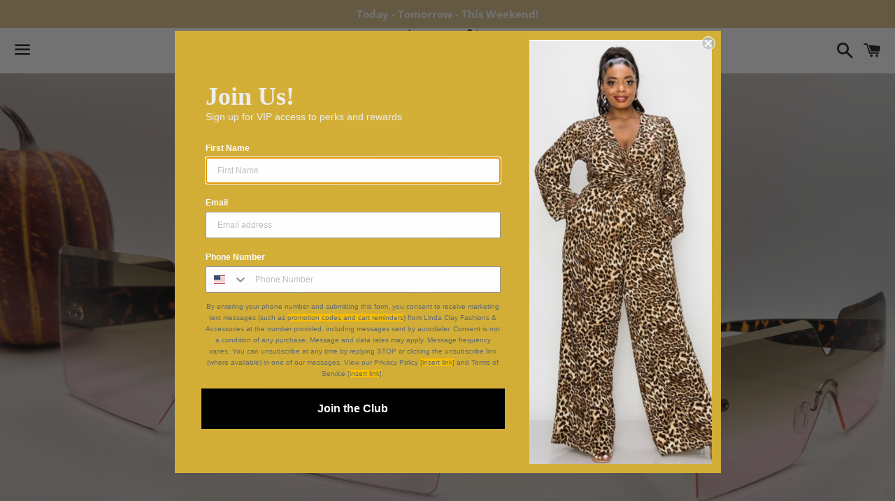

--- FILE ---
content_type: text/html; charset=utf-8
request_url: https://lindaclay.com/collections/sunglasses/products/unisex-retro-peach-colored-fashion-sunglasses
body_size: 24220
content:
<!doctype html>
<html class="no-js" lang="en">
<head>

  <meta charset="utf-8">
  <meta http-equiv="X-UA-Compatible" content="IE=edge">
  <meta name="viewport" content="width=device-width,initial-scale=1">

  <meta name="theme-color" content="#ffffff">

  

  <link rel="canonical" href="https://lindaclay.com/products/unisex-retro-peach-colored-fashion-sunglasses">

  <title>
  Unisex Retro Chic Leopard Brown Colored Fashion Sunglasses &ndash; Linda Clay Fashions &amp; Accessories
  </title>

  
    <meta name="description" content="Unleash your wild side with the Linda Clay Chic Animal Print Colored Sunglasses! These unisex retro shades feature a stunning leopard brown pumpkin color, making them a standout accessory for any fashion lover. Key Features: Rimless Design: Offers a modern and sleek look while providing full sun protection. Oversized S">
  

  <!-- /snippets/social-meta-tags.liquid -->




<meta property="og:site_name" content="Linda Clay Fashions &amp; Accessories">
<meta property="og:url" content="https://lindaclay.com/products/unisex-retro-peach-colored-fashion-sunglasses">
<meta property="og:title" content="Unisex Retro Chic Leopard Brown Colored Fashion Sunglasses">
<meta property="og:type" content="product">
<meta property="og:description" content="Unleash your wild side with the Linda Clay Chic Animal Print Colored Sunglasses! These unisex retro shades feature a stunning leopard brown pumpkin color, making them a standout accessory for any fashion lover. Key Features: Rimless Design: Offers a modern and sleek look while providing full sun protection. Oversized S">

  <meta property="og:price:amount" content="23.95">
  <meta property="og:price:currency" content="USD">

<meta property="og:image" content="http://lindaclay.com/cdn/shop/products/20220507_172341_1200x1200.jpg?v=1652616235"><meta property="og:image" content="http://lindaclay.com/cdn/shop/products/20220507_172403_1200x1200.jpg?v=1652616235"><meta property="og:image" content="http://lindaclay.com/cdn/shop/products/20220507_172422_1200x1200.jpg?v=1652616235">
<meta property="og:image:secure_url" content="https://lindaclay.com/cdn/shop/products/20220507_172341_1200x1200.jpg?v=1652616235"><meta property="og:image:secure_url" content="https://lindaclay.com/cdn/shop/products/20220507_172403_1200x1200.jpg?v=1652616235"><meta property="og:image:secure_url" content="https://lindaclay.com/cdn/shop/products/20220507_172422_1200x1200.jpg?v=1652616235">


<meta name="twitter:card" content="summary_large_image">
<meta name="twitter:title" content="Unisex Retro Chic Leopard Brown Colored Fashion Sunglasses">
<meta name="twitter:description" content="Unleash your wild side with the Linda Clay Chic Animal Print Colored Sunglasses! These unisex retro shades feature a stunning leopard brown pumpkin color, making them a standout accessory for any fashion lover. Key Features: Rimless Design: Offers a modern and sleek look while providing full sun protection. Oversized S">

  <style data-shopify>
  :root {
    --color-body-text: #666666;
    --color-body: #ffffff;
  }
</style>


  <link href="//lindaclay.com/cdn/shop/t/5/assets/theme.scss.css?v=16767852489758769481763128767" rel="stylesheet" type="text/css" media="all" />

  <script>
    window.theme = window.theme || {};
    theme.strings = {
      cartEmpty: "Your cart is currently empty.",
      savingHtml: "You're saving [savings]",
      addToCart: "Add to cart",
      soldOut: "Sold out",
      unavailable: "Unavailable",
      addressError: "Error looking up that address",
      addressNoResults: "No results for that address",
      addressQueryLimit: "You have exceeded the Google API usage limit. Consider upgrading to a \u003ca href=\"https:\/\/developers.google.com\/maps\/premium\/usage-limits\"\u003ePremium Plan\u003c\/a\u003e.",
      authError: "There was a problem authenticating your Google Maps API Key."
    };
    theme.settings = {
      cartType: "drawer",
      moneyFormat: "${{amount}}"
    };
  </script>

  <script src="//lindaclay.com/cdn/shop/t/5/assets/lazysizes.min.js?v=155223123402716617051630790795" async="async"></script>

  

  <script src="//lindaclay.com/cdn/shop/t/5/assets/vendor.js?v=141188699437036237251630790797" defer="defer"></script>

  <script src="//lindaclay.com/cdn/shopifycloud/storefront/assets/themes_support/option_selection-b017cd28.js" defer="defer"></script>

  <script src="//lindaclay.com/cdn/shop/t/5/assets/theme.js?v=141903474060904050251630790806" defer="defer"></script>

  <script>window.performance && window.performance.mark && window.performance.mark('shopify.content_for_header.start');</script><meta name="google-site-verification" content="9bXGMhzsCRoX8DTG_g4mqsWD1Iu2TghWktDmvOS15WA">
<meta id="shopify-digital-wallet" name="shopify-digital-wallet" content="/56410898621/digital_wallets/dialog">
<meta name="shopify-checkout-api-token" content="9d69dc7648e87ff5741c9e4921e81e9b">
<meta id="in-context-paypal-metadata" data-shop-id="56410898621" data-venmo-supported="false" data-environment="production" data-locale="en_US" data-paypal-v4="true" data-currency="USD">
<link rel="alternate" type="application/json+oembed" href="https://lindaclay.com/products/unisex-retro-peach-colored-fashion-sunglasses.oembed">
<script async="async" src="/checkouts/internal/preloads.js?locale=en-US"></script>
<link rel="preconnect" href="https://shop.app" crossorigin="anonymous">
<script async="async" src="https://shop.app/checkouts/internal/preloads.js?locale=en-US&shop_id=56410898621" crossorigin="anonymous"></script>
<script id="apple-pay-shop-capabilities" type="application/json">{"shopId":56410898621,"countryCode":"US","currencyCode":"USD","merchantCapabilities":["supports3DS"],"merchantId":"gid:\/\/shopify\/Shop\/56410898621","merchantName":"Linda Clay Fashions \u0026 Accessories","requiredBillingContactFields":["postalAddress","email"],"requiredShippingContactFields":["postalAddress","email"],"shippingType":"shipping","supportedNetworks":["visa","masterCard","amex","discover","elo","jcb"],"total":{"type":"pending","label":"Linda Clay Fashions \u0026 Accessories","amount":"1.00"},"shopifyPaymentsEnabled":true,"supportsSubscriptions":true}</script>
<script id="shopify-features" type="application/json">{"accessToken":"9d69dc7648e87ff5741c9e4921e81e9b","betas":["rich-media-storefront-analytics"],"domain":"lindaclay.com","predictiveSearch":true,"shopId":56410898621,"locale":"en"}</script>
<script>var Shopify = Shopify || {};
Shopify.shop = "linda-clay-fashions-accessories.myshopify.com";
Shopify.locale = "en";
Shopify.currency = {"active":"USD","rate":"1.0"};
Shopify.country = "US";
Shopify.theme = {"name":"Updated Linda Clay- Boundless","id":126826676413,"schema_name":"Boundless","schema_version":"10.6.0","theme_store_id":766,"role":"main"};
Shopify.theme.handle = "null";
Shopify.theme.style = {"id":null,"handle":null};
Shopify.cdnHost = "lindaclay.com/cdn";
Shopify.routes = Shopify.routes || {};
Shopify.routes.root = "/";</script>
<script type="module">!function(o){(o.Shopify=o.Shopify||{}).modules=!0}(window);</script>
<script>!function(o){function n(){var o=[];function n(){o.push(Array.prototype.slice.apply(arguments))}return n.q=o,n}var t=o.Shopify=o.Shopify||{};t.loadFeatures=n(),t.autoloadFeatures=n()}(window);</script>
<script>
  window.ShopifyPay = window.ShopifyPay || {};
  window.ShopifyPay.apiHost = "shop.app\/pay";
  window.ShopifyPay.redirectState = null;
</script>
<script id="shop-js-analytics" type="application/json">{"pageType":"product"}</script>
<script defer="defer" async type="module" src="//lindaclay.com/cdn/shopifycloud/shop-js/modules/v2/client.init-shop-cart-sync_BN7fPSNr.en.esm.js"></script>
<script defer="defer" async type="module" src="//lindaclay.com/cdn/shopifycloud/shop-js/modules/v2/chunk.common_Cbph3Kss.esm.js"></script>
<script defer="defer" async type="module" src="//lindaclay.com/cdn/shopifycloud/shop-js/modules/v2/chunk.modal_DKumMAJ1.esm.js"></script>
<script type="module">
  await import("//lindaclay.com/cdn/shopifycloud/shop-js/modules/v2/client.init-shop-cart-sync_BN7fPSNr.en.esm.js");
await import("//lindaclay.com/cdn/shopifycloud/shop-js/modules/v2/chunk.common_Cbph3Kss.esm.js");
await import("//lindaclay.com/cdn/shopifycloud/shop-js/modules/v2/chunk.modal_DKumMAJ1.esm.js");

  window.Shopify.SignInWithShop?.initShopCartSync?.({"fedCMEnabled":true,"windoidEnabled":true});

</script>
<script defer="defer" async type="module" src="//lindaclay.com/cdn/shopifycloud/shop-js/modules/v2/client.payment-terms_BxzfvcZJ.en.esm.js"></script>
<script defer="defer" async type="module" src="//lindaclay.com/cdn/shopifycloud/shop-js/modules/v2/chunk.common_Cbph3Kss.esm.js"></script>
<script defer="defer" async type="module" src="//lindaclay.com/cdn/shopifycloud/shop-js/modules/v2/chunk.modal_DKumMAJ1.esm.js"></script>
<script type="module">
  await import("//lindaclay.com/cdn/shopifycloud/shop-js/modules/v2/client.payment-terms_BxzfvcZJ.en.esm.js");
await import("//lindaclay.com/cdn/shopifycloud/shop-js/modules/v2/chunk.common_Cbph3Kss.esm.js");
await import("//lindaclay.com/cdn/shopifycloud/shop-js/modules/v2/chunk.modal_DKumMAJ1.esm.js");

  
</script>
<script>
  window.Shopify = window.Shopify || {};
  if (!window.Shopify.featureAssets) window.Shopify.featureAssets = {};
  window.Shopify.featureAssets['shop-js'] = {"shop-cart-sync":["modules/v2/client.shop-cart-sync_CJVUk8Jm.en.esm.js","modules/v2/chunk.common_Cbph3Kss.esm.js","modules/v2/chunk.modal_DKumMAJ1.esm.js"],"init-fed-cm":["modules/v2/client.init-fed-cm_7Fvt41F4.en.esm.js","modules/v2/chunk.common_Cbph3Kss.esm.js","modules/v2/chunk.modal_DKumMAJ1.esm.js"],"init-shop-email-lookup-coordinator":["modules/v2/client.init-shop-email-lookup-coordinator_Cc088_bR.en.esm.js","modules/v2/chunk.common_Cbph3Kss.esm.js","modules/v2/chunk.modal_DKumMAJ1.esm.js"],"init-windoid":["modules/v2/client.init-windoid_hPopwJRj.en.esm.js","modules/v2/chunk.common_Cbph3Kss.esm.js","modules/v2/chunk.modal_DKumMAJ1.esm.js"],"shop-button":["modules/v2/client.shop-button_B0jaPSNF.en.esm.js","modules/v2/chunk.common_Cbph3Kss.esm.js","modules/v2/chunk.modal_DKumMAJ1.esm.js"],"shop-cash-offers":["modules/v2/client.shop-cash-offers_DPIskqss.en.esm.js","modules/v2/chunk.common_Cbph3Kss.esm.js","modules/v2/chunk.modal_DKumMAJ1.esm.js"],"shop-toast-manager":["modules/v2/client.shop-toast-manager_CK7RT69O.en.esm.js","modules/v2/chunk.common_Cbph3Kss.esm.js","modules/v2/chunk.modal_DKumMAJ1.esm.js"],"init-shop-cart-sync":["modules/v2/client.init-shop-cart-sync_BN7fPSNr.en.esm.js","modules/v2/chunk.common_Cbph3Kss.esm.js","modules/v2/chunk.modal_DKumMAJ1.esm.js"],"init-customer-accounts-sign-up":["modules/v2/client.init-customer-accounts-sign-up_CfPf4CXf.en.esm.js","modules/v2/client.shop-login-button_DeIztwXF.en.esm.js","modules/v2/chunk.common_Cbph3Kss.esm.js","modules/v2/chunk.modal_DKumMAJ1.esm.js"],"pay-button":["modules/v2/client.pay-button_CgIwFSYN.en.esm.js","modules/v2/chunk.common_Cbph3Kss.esm.js","modules/v2/chunk.modal_DKumMAJ1.esm.js"],"init-customer-accounts":["modules/v2/client.init-customer-accounts_DQ3x16JI.en.esm.js","modules/v2/client.shop-login-button_DeIztwXF.en.esm.js","modules/v2/chunk.common_Cbph3Kss.esm.js","modules/v2/chunk.modal_DKumMAJ1.esm.js"],"avatar":["modules/v2/client.avatar_BTnouDA3.en.esm.js"],"init-shop-for-new-customer-accounts":["modules/v2/client.init-shop-for-new-customer-accounts_CsZy_esa.en.esm.js","modules/v2/client.shop-login-button_DeIztwXF.en.esm.js","modules/v2/chunk.common_Cbph3Kss.esm.js","modules/v2/chunk.modal_DKumMAJ1.esm.js"],"shop-follow-button":["modules/v2/client.shop-follow-button_BRMJjgGd.en.esm.js","modules/v2/chunk.common_Cbph3Kss.esm.js","modules/v2/chunk.modal_DKumMAJ1.esm.js"],"checkout-modal":["modules/v2/client.checkout-modal_B9Drz_yf.en.esm.js","modules/v2/chunk.common_Cbph3Kss.esm.js","modules/v2/chunk.modal_DKumMAJ1.esm.js"],"shop-login-button":["modules/v2/client.shop-login-button_DeIztwXF.en.esm.js","modules/v2/chunk.common_Cbph3Kss.esm.js","modules/v2/chunk.modal_DKumMAJ1.esm.js"],"lead-capture":["modules/v2/client.lead-capture_DXYzFM3R.en.esm.js","modules/v2/chunk.common_Cbph3Kss.esm.js","modules/v2/chunk.modal_DKumMAJ1.esm.js"],"shop-login":["modules/v2/client.shop-login_CA5pJqmO.en.esm.js","modules/v2/chunk.common_Cbph3Kss.esm.js","modules/v2/chunk.modal_DKumMAJ1.esm.js"],"payment-terms":["modules/v2/client.payment-terms_BxzfvcZJ.en.esm.js","modules/v2/chunk.common_Cbph3Kss.esm.js","modules/v2/chunk.modal_DKumMAJ1.esm.js"]};
</script>
<script>(function() {
  var isLoaded = false;
  function asyncLoad() {
    if (isLoaded) return;
    isLoaded = true;
    var urls = ["https:\/\/static.klaviyo.com\/onsite\/js\/klaviyo.js?company_id=XsbW9z\u0026shop=linda-clay-fashions-accessories.myshopify.com","https:\/\/static.klaviyo.com\/onsite\/js\/klaviyo.js?company_id=XsbW9z\u0026shop=linda-clay-fashions-accessories.myshopify.com","https:\/\/static-us.afterpay.com\/shopify\/afterpay-attract\/afterpay-attract-widget.js?shop=linda-clay-fashions-accessories.myshopify.com","\/\/cdn.shopify.com\/proxy\/4d6523051047e2a8b9a0125a4ba509e5c0a142d5802b150f4c7d4b09ad85b9da\/static.cdn.printful.com\/static\/js\/external\/shopify-product-customizer.js?v=0.28\u0026shop=linda-clay-fashions-accessories.myshopify.com\u0026sp-cache-control=cHVibGljLCBtYXgtYWdlPTkwMA","https:\/\/sdk.postscript.io\/sdk-script-loader.bundle.js?shopId=139938\u0026shop=linda-clay-fashions-accessories.myshopify.com"];
    for (var i = 0; i < urls.length; i++) {
      var s = document.createElement('script');
      s.type = 'text/javascript';
      s.async = true;
      s.src = urls[i];
      var x = document.getElementsByTagName('script')[0];
      x.parentNode.insertBefore(s, x);
    }
  };
  if(window.attachEvent) {
    window.attachEvent('onload', asyncLoad);
  } else {
    window.addEventListener('load', asyncLoad, false);
  }
})();</script>
<script id="__st">var __st={"a":56410898621,"offset":-18000,"reqid":"4f0784d4-a0e4-4568-a461-4d4d81c3862c-1769903240","pageurl":"lindaclay.com\/collections\/sunglasses\/products\/unisex-retro-peach-colored-fashion-sunglasses","u":"e9ccabc5df5e","p":"product","rtyp":"product","rid":7248452550845};</script>
<script>window.ShopifyPaypalV4VisibilityTracking = true;</script>
<script id="captcha-bootstrap">!function(){'use strict';const t='contact',e='account',n='new_comment',o=[[t,t],['blogs',n],['comments',n],[t,'customer']],c=[[e,'customer_login'],[e,'guest_login'],[e,'recover_customer_password'],[e,'create_customer']],r=t=>t.map((([t,e])=>`form[action*='/${t}']:not([data-nocaptcha='true']) input[name='form_type'][value='${e}']`)).join(','),a=t=>()=>t?[...document.querySelectorAll(t)].map((t=>t.form)):[];function s(){const t=[...o],e=r(t);return a(e)}const i='password',u='form_key',d=['recaptcha-v3-token','g-recaptcha-response','h-captcha-response',i],f=()=>{try{return window.sessionStorage}catch{return}},m='__shopify_v',_=t=>t.elements[u];function p(t,e,n=!1){try{const o=window.sessionStorage,c=JSON.parse(o.getItem(e)),{data:r}=function(t){const{data:e,action:n}=t;return t[m]||n?{data:e,action:n}:{data:t,action:n}}(c);for(const[e,n]of Object.entries(r))t.elements[e]&&(t.elements[e].value=n);n&&o.removeItem(e)}catch(o){console.error('form repopulation failed',{error:o})}}const l='form_type',E='cptcha';function T(t){t.dataset[E]=!0}const w=window,h=w.document,L='Shopify',v='ce_forms',y='captcha';let A=!1;((t,e)=>{const n=(g='f06e6c50-85a8-45c8-87d0-21a2b65856fe',I='https://cdn.shopify.com/shopifycloud/storefront-forms-hcaptcha/ce_storefront_forms_captcha_hcaptcha.v1.5.2.iife.js',D={infoText:'Protected by hCaptcha',privacyText:'Privacy',termsText:'Terms'},(t,e,n)=>{const o=w[L][v],c=o.bindForm;if(c)return c(t,g,e,D).then(n);var r;o.q.push([[t,g,e,D],n]),r=I,A||(h.body.append(Object.assign(h.createElement('script'),{id:'captcha-provider',async:!0,src:r})),A=!0)});var g,I,D;w[L]=w[L]||{},w[L][v]=w[L][v]||{},w[L][v].q=[],w[L][y]=w[L][y]||{},w[L][y].protect=function(t,e){n(t,void 0,e),T(t)},Object.freeze(w[L][y]),function(t,e,n,w,h,L){const[v,y,A,g]=function(t,e,n){const i=e?o:[],u=t?c:[],d=[...i,...u],f=r(d),m=r(i),_=r(d.filter((([t,e])=>n.includes(e))));return[a(f),a(m),a(_),s()]}(w,h,L),I=t=>{const e=t.target;return e instanceof HTMLFormElement?e:e&&e.form},D=t=>v().includes(t);t.addEventListener('submit',(t=>{const e=I(t);if(!e)return;const n=D(e)&&!e.dataset.hcaptchaBound&&!e.dataset.recaptchaBound,o=_(e),c=g().includes(e)&&(!o||!o.value);(n||c)&&t.preventDefault(),c&&!n&&(function(t){try{if(!f())return;!function(t){const e=f();if(!e)return;const n=_(t);if(!n)return;const o=n.value;o&&e.removeItem(o)}(t);const e=Array.from(Array(32),(()=>Math.random().toString(36)[2])).join('');!function(t,e){_(t)||t.append(Object.assign(document.createElement('input'),{type:'hidden',name:u})),t.elements[u].value=e}(t,e),function(t,e){const n=f();if(!n)return;const o=[...t.querySelectorAll(`input[type='${i}']`)].map((({name:t})=>t)),c=[...d,...o],r={};for(const[a,s]of new FormData(t).entries())c.includes(a)||(r[a]=s);n.setItem(e,JSON.stringify({[m]:1,action:t.action,data:r}))}(t,e)}catch(e){console.error('failed to persist form',e)}}(e),e.submit())}));const S=(t,e)=>{t&&!t.dataset[E]&&(n(t,e.some((e=>e===t))),T(t))};for(const o of['focusin','change'])t.addEventListener(o,(t=>{const e=I(t);D(e)&&S(e,y())}));const B=e.get('form_key'),M=e.get(l),P=B&&M;t.addEventListener('DOMContentLoaded',(()=>{const t=y();if(P)for(const e of t)e.elements[l].value===M&&p(e,B);[...new Set([...A(),...v().filter((t=>'true'===t.dataset.shopifyCaptcha))])].forEach((e=>S(e,t)))}))}(h,new URLSearchParams(w.location.search),n,t,e,['guest_login'])})(!0,!0)}();</script>
<script integrity="sha256-4kQ18oKyAcykRKYeNunJcIwy7WH5gtpwJnB7kiuLZ1E=" data-source-attribution="shopify.loadfeatures" defer="defer" src="//lindaclay.com/cdn/shopifycloud/storefront/assets/storefront/load_feature-a0a9edcb.js" crossorigin="anonymous"></script>
<script crossorigin="anonymous" defer="defer" src="//lindaclay.com/cdn/shopifycloud/storefront/assets/shopify_pay/storefront-65b4c6d7.js?v=20250812"></script>
<script data-source-attribution="shopify.dynamic_checkout.dynamic.init">var Shopify=Shopify||{};Shopify.PaymentButton=Shopify.PaymentButton||{isStorefrontPortableWallets:!0,init:function(){window.Shopify.PaymentButton.init=function(){};var t=document.createElement("script");t.src="https://lindaclay.com/cdn/shopifycloud/portable-wallets/latest/portable-wallets.en.js",t.type="module",document.head.appendChild(t)}};
</script>
<script data-source-attribution="shopify.dynamic_checkout.buyer_consent">
  function portableWalletsHideBuyerConsent(e){var t=document.getElementById("shopify-buyer-consent"),n=document.getElementById("shopify-subscription-policy-button");t&&n&&(t.classList.add("hidden"),t.setAttribute("aria-hidden","true"),n.removeEventListener("click",e))}function portableWalletsShowBuyerConsent(e){var t=document.getElementById("shopify-buyer-consent"),n=document.getElementById("shopify-subscription-policy-button");t&&n&&(t.classList.remove("hidden"),t.removeAttribute("aria-hidden"),n.addEventListener("click",e))}window.Shopify?.PaymentButton&&(window.Shopify.PaymentButton.hideBuyerConsent=portableWalletsHideBuyerConsent,window.Shopify.PaymentButton.showBuyerConsent=portableWalletsShowBuyerConsent);
</script>
<script>
  function portableWalletsCleanup(e){e&&e.src&&console.error("Failed to load portable wallets script "+e.src);var t=document.querySelectorAll("shopify-accelerated-checkout .shopify-payment-button__skeleton, shopify-accelerated-checkout-cart .wallet-cart-button__skeleton"),e=document.getElementById("shopify-buyer-consent");for(let e=0;e<t.length;e++)t[e].remove();e&&e.remove()}function portableWalletsNotLoadedAsModule(e){e instanceof ErrorEvent&&"string"==typeof e.message&&e.message.includes("import.meta")&&"string"==typeof e.filename&&e.filename.includes("portable-wallets")&&(window.removeEventListener("error",portableWalletsNotLoadedAsModule),window.Shopify.PaymentButton.failedToLoad=e,"loading"===document.readyState?document.addEventListener("DOMContentLoaded",window.Shopify.PaymentButton.init):window.Shopify.PaymentButton.init())}window.addEventListener("error",portableWalletsNotLoadedAsModule);
</script>

<script type="module" src="https://lindaclay.com/cdn/shopifycloud/portable-wallets/latest/portable-wallets.en.js" onError="portableWalletsCleanup(this)" crossorigin="anonymous"></script>
<script nomodule>
  document.addEventListener("DOMContentLoaded", portableWalletsCleanup);
</script>

<link id="shopify-accelerated-checkout-styles" rel="stylesheet" media="screen" href="https://lindaclay.com/cdn/shopifycloud/portable-wallets/latest/accelerated-checkout-backwards-compat.css" crossorigin="anonymous">
<style id="shopify-accelerated-checkout-cart">
        #shopify-buyer-consent {
  margin-top: 1em;
  display: inline-block;
  width: 100%;
}

#shopify-buyer-consent.hidden {
  display: none;
}

#shopify-subscription-policy-button {
  background: none;
  border: none;
  padding: 0;
  text-decoration: underline;
  font-size: inherit;
  cursor: pointer;
}

#shopify-subscription-policy-button::before {
  box-shadow: none;
}

      </style>

<script>window.performance && window.performance.mark && window.performance.mark('shopify.content_for_header.end');</script>

<link href="https://monorail-edge.shopifysvc.com" rel="dns-prefetch">
<script>(function(){if ("sendBeacon" in navigator && "performance" in window) {try {var session_token_from_headers = performance.getEntriesByType('navigation')[0].serverTiming.find(x => x.name == '_s').description;} catch {var session_token_from_headers = undefined;}var session_cookie_matches = document.cookie.match(/_shopify_s=([^;]*)/);var session_token_from_cookie = session_cookie_matches && session_cookie_matches.length === 2 ? session_cookie_matches[1] : "";var session_token = session_token_from_headers || session_token_from_cookie || "";function handle_abandonment_event(e) {var entries = performance.getEntries().filter(function(entry) {return /monorail-edge.shopifysvc.com/.test(entry.name);});if (!window.abandonment_tracked && entries.length === 0) {window.abandonment_tracked = true;var currentMs = Date.now();var navigation_start = performance.timing.navigationStart;var payload = {shop_id: 56410898621,url: window.location.href,navigation_start,duration: currentMs - navigation_start,session_token,page_type: "product"};window.navigator.sendBeacon("https://monorail-edge.shopifysvc.com/v1/produce", JSON.stringify({schema_id: "online_store_buyer_site_abandonment/1.1",payload: payload,metadata: {event_created_at_ms: currentMs,event_sent_at_ms: currentMs}}));}}window.addEventListener('pagehide', handle_abandonment_event);}}());</script>
<script id="web-pixels-manager-setup">(function e(e,d,r,n,o){if(void 0===o&&(o={}),!Boolean(null===(a=null===(i=window.Shopify)||void 0===i?void 0:i.analytics)||void 0===a?void 0:a.replayQueue)){var i,a;window.Shopify=window.Shopify||{};var t=window.Shopify;t.analytics=t.analytics||{};var s=t.analytics;s.replayQueue=[],s.publish=function(e,d,r){return s.replayQueue.push([e,d,r]),!0};try{self.performance.mark("wpm:start")}catch(e){}var l=function(){var e={modern:/Edge?\/(1{2}[4-9]|1[2-9]\d|[2-9]\d{2}|\d{4,})\.\d+(\.\d+|)|Firefox\/(1{2}[4-9]|1[2-9]\d|[2-9]\d{2}|\d{4,})\.\d+(\.\d+|)|Chrom(ium|e)\/(9{2}|\d{3,})\.\d+(\.\d+|)|(Maci|X1{2}).+ Version\/(15\.\d+|(1[6-9]|[2-9]\d|\d{3,})\.\d+)([,.]\d+|)( \(\w+\)|)( Mobile\/\w+|) Safari\/|Chrome.+OPR\/(9{2}|\d{3,})\.\d+\.\d+|(CPU[ +]OS|iPhone[ +]OS|CPU[ +]iPhone|CPU IPhone OS|CPU iPad OS)[ +]+(15[._]\d+|(1[6-9]|[2-9]\d|\d{3,})[._]\d+)([._]\d+|)|Android:?[ /-](13[3-9]|1[4-9]\d|[2-9]\d{2}|\d{4,})(\.\d+|)(\.\d+|)|Android.+Firefox\/(13[5-9]|1[4-9]\d|[2-9]\d{2}|\d{4,})\.\d+(\.\d+|)|Android.+Chrom(ium|e)\/(13[3-9]|1[4-9]\d|[2-9]\d{2}|\d{4,})\.\d+(\.\d+|)|SamsungBrowser\/([2-9]\d|\d{3,})\.\d+/,legacy:/Edge?\/(1[6-9]|[2-9]\d|\d{3,})\.\d+(\.\d+|)|Firefox\/(5[4-9]|[6-9]\d|\d{3,})\.\d+(\.\d+|)|Chrom(ium|e)\/(5[1-9]|[6-9]\d|\d{3,})\.\d+(\.\d+|)([\d.]+$|.*Safari\/(?![\d.]+ Edge\/[\d.]+$))|(Maci|X1{2}).+ Version\/(10\.\d+|(1[1-9]|[2-9]\d|\d{3,})\.\d+)([,.]\d+|)( \(\w+\)|)( Mobile\/\w+|) Safari\/|Chrome.+OPR\/(3[89]|[4-9]\d|\d{3,})\.\d+\.\d+|(CPU[ +]OS|iPhone[ +]OS|CPU[ +]iPhone|CPU IPhone OS|CPU iPad OS)[ +]+(10[._]\d+|(1[1-9]|[2-9]\d|\d{3,})[._]\d+)([._]\d+|)|Android:?[ /-](13[3-9]|1[4-9]\d|[2-9]\d{2}|\d{4,})(\.\d+|)(\.\d+|)|Mobile Safari.+OPR\/([89]\d|\d{3,})\.\d+\.\d+|Android.+Firefox\/(13[5-9]|1[4-9]\d|[2-9]\d{2}|\d{4,})\.\d+(\.\d+|)|Android.+Chrom(ium|e)\/(13[3-9]|1[4-9]\d|[2-9]\d{2}|\d{4,})\.\d+(\.\d+|)|Android.+(UC? ?Browser|UCWEB|U3)[ /]?(15\.([5-9]|\d{2,})|(1[6-9]|[2-9]\d|\d{3,})\.\d+)\.\d+|SamsungBrowser\/(5\.\d+|([6-9]|\d{2,})\.\d+)|Android.+MQ{2}Browser\/(14(\.(9|\d{2,})|)|(1[5-9]|[2-9]\d|\d{3,})(\.\d+|))(\.\d+|)|K[Aa][Ii]OS\/(3\.\d+|([4-9]|\d{2,})\.\d+)(\.\d+|)/},d=e.modern,r=e.legacy,n=navigator.userAgent;return n.match(d)?"modern":n.match(r)?"legacy":"unknown"}(),u="modern"===l?"modern":"legacy",c=(null!=n?n:{modern:"",legacy:""})[u],f=function(e){return[e.baseUrl,"/wpm","/b",e.hashVersion,"modern"===e.buildTarget?"m":"l",".js"].join("")}({baseUrl:d,hashVersion:r,buildTarget:u}),m=function(e){var d=e.version,r=e.bundleTarget,n=e.surface,o=e.pageUrl,i=e.monorailEndpoint;return{emit:function(e){var a=e.status,t=e.errorMsg,s=(new Date).getTime(),l=JSON.stringify({metadata:{event_sent_at_ms:s},events:[{schema_id:"web_pixels_manager_load/3.1",payload:{version:d,bundle_target:r,page_url:o,status:a,surface:n,error_msg:t},metadata:{event_created_at_ms:s}}]});if(!i)return console&&console.warn&&console.warn("[Web Pixels Manager] No Monorail endpoint provided, skipping logging."),!1;try{return self.navigator.sendBeacon.bind(self.navigator)(i,l)}catch(e){}var u=new XMLHttpRequest;try{return u.open("POST",i,!0),u.setRequestHeader("Content-Type","text/plain"),u.send(l),!0}catch(e){return console&&console.warn&&console.warn("[Web Pixels Manager] Got an unhandled error while logging to Monorail."),!1}}}}({version:r,bundleTarget:l,surface:e.surface,pageUrl:self.location.href,monorailEndpoint:e.monorailEndpoint});try{o.browserTarget=l,function(e){var d=e.src,r=e.async,n=void 0===r||r,o=e.onload,i=e.onerror,a=e.sri,t=e.scriptDataAttributes,s=void 0===t?{}:t,l=document.createElement("script"),u=document.querySelector("head"),c=document.querySelector("body");if(l.async=n,l.src=d,a&&(l.integrity=a,l.crossOrigin="anonymous"),s)for(var f in s)if(Object.prototype.hasOwnProperty.call(s,f))try{l.dataset[f]=s[f]}catch(e){}if(o&&l.addEventListener("load",o),i&&l.addEventListener("error",i),u)u.appendChild(l);else{if(!c)throw new Error("Did not find a head or body element to append the script");c.appendChild(l)}}({src:f,async:!0,onload:function(){if(!function(){var e,d;return Boolean(null===(d=null===(e=window.Shopify)||void 0===e?void 0:e.analytics)||void 0===d?void 0:d.initialized)}()){var d=window.webPixelsManager.init(e)||void 0;if(d){var r=window.Shopify.analytics;r.replayQueue.forEach((function(e){var r=e[0],n=e[1],o=e[2];d.publishCustomEvent(r,n,o)})),r.replayQueue=[],r.publish=d.publishCustomEvent,r.visitor=d.visitor,r.initialized=!0}}},onerror:function(){return m.emit({status:"failed",errorMsg:"".concat(f," has failed to load")})},sri:function(e){var d=/^sha384-[A-Za-z0-9+/=]+$/;return"string"==typeof e&&d.test(e)}(c)?c:"",scriptDataAttributes:o}),m.emit({status:"loading"})}catch(e){m.emit({status:"failed",errorMsg:(null==e?void 0:e.message)||"Unknown error"})}}})({shopId: 56410898621,storefrontBaseUrl: "https://lindaclay.com",extensionsBaseUrl: "https://extensions.shopifycdn.com/cdn/shopifycloud/web-pixels-manager",monorailEndpoint: "https://monorail-edge.shopifysvc.com/unstable/produce_batch",surface: "storefront-renderer",enabledBetaFlags: ["2dca8a86"],webPixelsConfigList: [{"id":"1260323005","configuration":"{\"shopId\":\"139938\"}","eventPayloadVersion":"v1","runtimeContext":"STRICT","scriptVersion":"e57a43765e0d230c1bcb12178c1ff13f","type":"APP","apiClientId":2328352,"privacyPurposes":[],"dataSharingAdjustments":{"protectedCustomerApprovalScopes":["read_customer_address","read_customer_email","read_customer_name","read_customer_personal_data","read_customer_phone"]}},{"id":"987070653","configuration":"{\"webPixelName\":\"Judge.me\"}","eventPayloadVersion":"v1","runtimeContext":"STRICT","scriptVersion":"34ad157958823915625854214640f0bf","type":"APP","apiClientId":683015,"privacyPurposes":["ANALYTICS"],"dataSharingAdjustments":{"protectedCustomerApprovalScopes":["read_customer_email","read_customer_name","read_customer_personal_data","read_customer_phone"]}},{"id":"566100157","configuration":"{\"config\":\"{\\\"pixel_id\\\":\\\"GT-WPQRNQK\\\",\\\"target_country\\\":\\\"US\\\",\\\"gtag_events\\\":[{\\\"type\\\":\\\"purchase\\\",\\\"action_label\\\":\\\"MC-J69F6QT2SR\\\"},{\\\"type\\\":\\\"page_view\\\",\\\"action_label\\\":\\\"MC-J69F6QT2SR\\\"},{\\\"type\\\":\\\"view_item\\\",\\\"action_label\\\":\\\"MC-J69F6QT2SR\\\"}],\\\"enable_monitoring_mode\\\":false}\"}","eventPayloadVersion":"v1","runtimeContext":"OPEN","scriptVersion":"b2a88bafab3e21179ed38636efcd8a93","type":"APP","apiClientId":1780363,"privacyPurposes":[],"dataSharingAdjustments":{"protectedCustomerApprovalScopes":["read_customer_address","read_customer_email","read_customer_name","read_customer_personal_data","read_customer_phone"]}},{"id":"80838845","configuration":"{\"tagID\":\"2612605702960\"}","eventPayloadVersion":"v1","runtimeContext":"STRICT","scriptVersion":"18031546ee651571ed29edbe71a3550b","type":"APP","apiClientId":3009811,"privacyPurposes":["ANALYTICS","MARKETING","SALE_OF_DATA"],"dataSharingAdjustments":{"protectedCustomerApprovalScopes":["read_customer_address","read_customer_email","read_customer_name","read_customer_personal_data","read_customer_phone"]}},{"id":"shopify-app-pixel","configuration":"{}","eventPayloadVersion":"v1","runtimeContext":"STRICT","scriptVersion":"0450","apiClientId":"shopify-pixel","type":"APP","privacyPurposes":["ANALYTICS","MARKETING"]},{"id":"shopify-custom-pixel","eventPayloadVersion":"v1","runtimeContext":"LAX","scriptVersion":"0450","apiClientId":"shopify-pixel","type":"CUSTOM","privacyPurposes":["ANALYTICS","MARKETING"]}],isMerchantRequest: false,initData: {"shop":{"name":"Linda Clay Fashions \u0026 Accessories","paymentSettings":{"currencyCode":"USD"},"myshopifyDomain":"linda-clay-fashions-accessories.myshopify.com","countryCode":"US","storefrontUrl":"https:\/\/lindaclay.com"},"customer":null,"cart":null,"checkout":null,"productVariants":[{"price":{"amount":23.95,"currencyCode":"USD"},"product":{"title":"Unisex Retro Chic Leopard Brown Colored Fashion Sunglasses","vendor":"Linda Clay Fashions \u0026 Accessories","id":"7248452550845","untranslatedTitle":"Unisex Retro Chic Leopard Brown Colored Fashion Sunglasses","url":"\/products\/unisex-retro-peach-colored-fashion-sunglasses","type":"Accessories"},"id":"41896126939325","image":{"src":"\/\/lindaclay.com\/cdn\/shop\/products\/20220507_172341.jpg?v=1652616235"},"sku":"","title":"Default Title","untranslatedTitle":"Default Title"}],"purchasingCompany":null},},"https://lindaclay.com/cdn","1d2a099fw23dfb22ep557258f5m7a2edbae",{"modern":"","legacy":""},{"shopId":"56410898621","storefrontBaseUrl":"https:\/\/lindaclay.com","extensionBaseUrl":"https:\/\/extensions.shopifycdn.com\/cdn\/shopifycloud\/web-pixels-manager","surface":"storefront-renderer","enabledBetaFlags":"[\"2dca8a86\"]","isMerchantRequest":"false","hashVersion":"1d2a099fw23dfb22ep557258f5m7a2edbae","publish":"custom","events":"[[\"page_viewed\",{}],[\"product_viewed\",{\"productVariant\":{\"price\":{\"amount\":23.95,\"currencyCode\":\"USD\"},\"product\":{\"title\":\"Unisex Retro Chic Leopard Brown Colored Fashion Sunglasses\",\"vendor\":\"Linda Clay Fashions \u0026 Accessories\",\"id\":\"7248452550845\",\"untranslatedTitle\":\"Unisex Retro Chic Leopard Brown Colored Fashion Sunglasses\",\"url\":\"\/products\/unisex-retro-peach-colored-fashion-sunglasses\",\"type\":\"Accessories\"},\"id\":\"41896126939325\",\"image\":{\"src\":\"\/\/lindaclay.com\/cdn\/shop\/products\/20220507_172341.jpg?v=1652616235\"},\"sku\":\"\",\"title\":\"Default Title\",\"untranslatedTitle\":\"Default Title\"}}]]"});</script><script>
  window.ShopifyAnalytics = window.ShopifyAnalytics || {};
  window.ShopifyAnalytics.meta = window.ShopifyAnalytics.meta || {};
  window.ShopifyAnalytics.meta.currency = 'USD';
  var meta = {"product":{"id":7248452550845,"gid":"gid:\/\/shopify\/Product\/7248452550845","vendor":"Linda Clay Fashions \u0026 Accessories","type":"Accessories","handle":"unisex-retro-peach-colored-fashion-sunglasses","variants":[{"id":41896126939325,"price":2395,"name":"Unisex Retro Chic Leopard Brown Colored Fashion Sunglasses","public_title":null,"sku":""}],"remote":false},"page":{"pageType":"product","resourceType":"product","resourceId":7248452550845,"requestId":"4f0784d4-a0e4-4568-a461-4d4d81c3862c-1769903240"}};
  for (var attr in meta) {
    window.ShopifyAnalytics.meta[attr] = meta[attr];
  }
</script>
<script class="analytics">
  (function () {
    var customDocumentWrite = function(content) {
      var jquery = null;

      if (window.jQuery) {
        jquery = window.jQuery;
      } else if (window.Checkout && window.Checkout.$) {
        jquery = window.Checkout.$;
      }

      if (jquery) {
        jquery('body').append(content);
      }
    };

    var hasLoggedConversion = function(token) {
      if (token) {
        return document.cookie.indexOf('loggedConversion=' + token) !== -1;
      }
      return false;
    }

    var setCookieIfConversion = function(token) {
      if (token) {
        var twoMonthsFromNow = new Date(Date.now());
        twoMonthsFromNow.setMonth(twoMonthsFromNow.getMonth() + 2);

        document.cookie = 'loggedConversion=' + token + '; expires=' + twoMonthsFromNow;
      }
    }

    var trekkie = window.ShopifyAnalytics.lib = window.trekkie = window.trekkie || [];
    if (trekkie.integrations) {
      return;
    }
    trekkie.methods = [
      'identify',
      'page',
      'ready',
      'track',
      'trackForm',
      'trackLink'
    ];
    trekkie.factory = function(method) {
      return function() {
        var args = Array.prototype.slice.call(arguments);
        args.unshift(method);
        trekkie.push(args);
        return trekkie;
      };
    };
    for (var i = 0; i < trekkie.methods.length; i++) {
      var key = trekkie.methods[i];
      trekkie[key] = trekkie.factory(key);
    }
    trekkie.load = function(config) {
      trekkie.config = config || {};
      trekkie.config.initialDocumentCookie = document.cookie;
      var first = document.getElementsByTagName('script')[0];
      var script = document.createElement('script');
      script.type = 'text/javascript';
      script.onerror = function(e) {
        var scriptFallback = document.createElement('script');
        scriptFallback.type = 'text/javascript';
        scriptFallback.onerror = function(error) {
                var Monorail = {
      produce: function produce(monorailDomain, schemaId, payload) {
        var currentMs = new Date().getTime();
        var event = {
          schema_id: schemaId,
          payload: payload,
          metadata: {
            event_created_at_ms: currentMs,
            event_sent_at_ms: currentMs
          }
        };
        return Monorail.sendRequest("https://" + monorailDomain + "/v1/produce", JSON.stringify(event));
      },
      sendRequest: function sendRequest(endpointUrl, payload) {
        // Try the sendBeacon API
        if (window && window.navigator && typeof window.navigator.sendBeacon === 'function' && typeof window.Blob === 'function' && !Monorail.isIos12()) {
          var blobData = new window.Blob([payload], {
            type: 'text/plain'
          });

          if (window.navigator.sendBeacon(endpointUrl, blobData)) {
            return true;
          } // sendBeacon was not successful

        } // XHR beacon

        var xhr = new XMLHttpRequest();

        try {
          xhr.open('POST', endpointUrl);
          xhr.setRequestHeader('Content-Type', 'text/plain');
          xhr.send(payload);
        } catch (e) {
          console.log(e);
        }

        return false;
      },
      isIos12: function isIos12() {
        return window.navigator.userAgent.lastIndexOf('iPhone; CPU iPhone OS 12_') !== -1 || window.navigator.userAgent.lastIndexOf('iPad; CPU OS 12_') !== -1;
      }
    };
    Monorail.produce('monorail-edge.shopifysvc.com',
      'trekkie_storefront_load_errors/1.1',
      {shop_id: 56410898621,
      theme_id: 126826676413,
      app_name: "storefront",
      context_url: window.location.href,
      source_url: "//lindaclay.com/cdn/s/trekkie.storefront.c59ea00e0474b293ae6629561379568a2d7c4bba.min.js"});

        };
        scriptFallback.async = true;
        scriptFallback.src = '//lindaclay.com/cdn/s/trekkie.storefront.c59ea00e0474b293ae6629561379568a2d7c4bba.min.js';
        first.parentNode.insertBefore(scriptFallback, first);
      };
      script.async = true;
      script.src = '//lindaclay.com/cdn/s/trekkie.storefront.c59ea00e0474b293ae6629561379568a2d7c4bba.min.js';
      first.parentNode.insertBefore(script, first);
    };
    trekkie.load(
      {"Trekkie":{"appName":"storefront","development":false,"defaultAttributes":{"shopId":56410898621,"isMerchantRequest":null,"themeId":126826676413,"themeCityHash":"15253023500854735895","contentLanguage":"en","currency":"USD","eventMetadataId":"dab9465b-638c-49bd-ada0-7945fddb300b"},"isServerSideCookieWritingEnabled":true,"monorailRegion":"shop_domain","enabledBetaFlags":["65f19447","b5387b81"]},"Session Attribution":{},"S2S":{"facebookCapiEnabled":false,"source":"trekkie-storefront-renderer","apiClientId":580111}}
    );

    var loaded = false;
    trekkie.ready(function() {
      if (loaded) return;
      loaded = true;

      window.ShopifyAnalytics.lib = window.trekkie;

      var originalDocumentWrite = document.write;
      document.write = customDocumentWrite;
      try { window.ShopifyAnalytics.merchantGoogleAnalytics.call(this); } catch(error) {};
      document.write = originalDocumentWrite;

      window.ShopifyAnalytics.lib.page(null,{"pageType":"product","resourceType":"product","resourceId":7248452550845,"requestId":"4f0784d4-a0e4-4568-a461-4d4d81c3862c-1769903240","shopifyEmitted":true});

      var match = window.location.pathname.match(/checkouts\/(.+)\/(thank_you|post_purchase)/)
      var token = match? match[1]: undefined;
      if (!hasLoggedConversion(token)) {
        setCookieIfConversion(token);
        window.ShopifyAnalytics.lib.track("Viewed Product",{"currency":"USD","variantId":41896126939325,"productId":7248452550845,"productGid":"gid:\/\/shopify\/Product\/7248452550845","name":"Unisex Retro Chic Leopard Brown Colored Fashion Sunglasses","price":"23.95","sku":"","brand":"Linda Clay Fashions \u0026 Accessories","variant":null,"category":"Accessories","nonInteraction":true,"remote":false},undefined,undefined,{"shopifyEmitted":true});
      window.ShopifyAnalytics.lib.track("monorail:\/\/trekkie_storefront_viewed_product\/1.1",{"currency":"USD","variantId":41896126939325,"productId":7248452550845,"productGid":"gid:\/\/shopify\/Product\/7248452550845","name":"Unisex Retro Chic Leopard Brown Colored Fashion Sunglasses","price":"23.95","sku":"","brand":"Linda Clay Fashions \u0026 Accessories","variant":null,"category":"Accessories","nonInteraction":true,"remote":false,"referer":"https:\/\/lindaclay.com\/collections\/sunglasses\/products\/unisex-retro-peach-colored-fashion-sunglasses"});
      }
    });


        var eventsListenerScript = document.createElement('script');
        eventsListenerScript.async = true;
        eventsListenerScript.src = "//lindaclay.com/cdn/shopifycloud/storefront/assets/shop_events_listener-3da45d37.js";
        document.getElementsByTagName('head')[0].appendChild(eventsListenerScript);

})();</script>
<script
  defer
  src="https://lindaclay.com/cdn/shopifycloud/perf-kit/shopify-perf-kit-3.1.0.min.js"
  data-application="storefront-renderer"
  data-shop-id="56410898621"
  data-render-region="gcp-us-central1"
  data-page-type="product"
  data-theme-instance-id="126826676413"
  data-theme-name="Boundless"
  data-theme-version="10.6.0"
  data-monorail-region="shop_domain"
  data-resource-timing-sampling-rate="10"
  data-shs="true"
  data-shs-beacon="true"
  data-shs-export-with-fetch="true"
  data-shs-logs-sample-rate="1"
  data-shs-beacon-endpoint="https://lindaclay.com/api/collect"
></script>
</head>

<body id="unisex-retro-chic-leopard-brown-colored-fashion-sunglasses" class="template-product">
  <div id="SearchDrawer" class="search-bar drawer drawer--top">
    <div class="search-bar__table">
      <form action="/search" method="get" class="search-bar__table-cell search-bar__form" role="search">
        <div class="search-bar__table">
          <div class="search-bar__table-cell search-bar__icon-cell">
            <button type="submit" class="search-bar__icon-button search-bar__submit">
              <span class="icon icon-search" aria-hidden="true"></span>
              <span class="icon__fallback-text">Search</span>
            </button>
          </div>
          <div class="search-bar__table-cell">
            <input type="search" id="SearchInput" name="q" value="" placeholder="Search our store" aria-label="Search our store" class="search-bar__input">
          </div>
        </div>
      </form>
      <div class="search-bar__table-cell text-right">
        <button type="button" class="search-bar__icon-button search-bar__close js-drawer-close">
          <span class="icon icon-x" aria-hidden="true"></span>
          <span class="icon__fallback-text">close (esc)</span>
        </button>
      </div>
    </div>
  </div>
  <div id="NavDrawer" class="drawer drawer--left">
  <div id="shopify-section-sidebar-menu" class="shopify-section sidebar-menu-section"><div class="drawer__header" data-section-id="sidebar-menu" data-section-type="sidebar-menu-section">
  <div class="drawer__close">
    <button type="button" class="drawer__close-button js-drawer-close">
      <span class="icon icon-x" aria-hidden="true"></span>
      <span class="icon__fallback-text">Close menu</span>
    </button>
  </div>
</div>
<div class="drawer__inner">
  <ul class="drawer-nav">
    
      
      
        <li class="drawer-nav__item">
          <a href="/" class="drawer-nav__link h2">Home</a>
        </li>
      
    
      
      
        

        

        <li class="drawer-nav__item" aria-haspopup="true">
          <div class="drawer-nav__has-sublist">
            <a href="/pages/capability-statement" class="drawer-nav__link h2">Government Solutions</a>
            <div class="drawer-nav__toggle">
              <button type="button" class="drawer-nav__toggle-button" aria-expanded="false" aria-label="Government Solutions Menu" aria-controls="Submenu-2">
                <span class="icon icon-plus" aria-hidden="true"></span>
              </button>
            </div>
          </div>
          <ul class="drawer-nav__sublist" id="Submenu-2">
            
              
                <li class="drawer-nav__item">
                  <a href="/pages/capability-statement" class="drawer-nav__link">Capability Statement</a>
                </li>
              
            
              
                <li class="drawer-nav__item">
                  <a href="/pages/uniforms" class="drawer-nav__link">Uniforms</a>
                </li>
              
            
              
                <li class="drawer-nav__item">
                  <a href="/pages/career-uniforms" class="drawer-nav__link">Corporate Apparel</a>
                </li>
              
            
              
                

                

                <li class="drawer-nav__item" aria-haspopup="true">
                  <div class="drawer-nav__has-sublist">
                    <a href="/pages/facility-management" class="drawer-nav__link">Facility Management</a>
                    <div class="drawer-nav__toggle">
                      <button type="button" class="drawer-nav__toggle-button" aria-expanded="false" aria-label="Facility Management Menu" aria-controls="Submenu-2-4">
                        <span class="icon icon-plus" aria-hidden="true"></span>
                      </button>
                    </div>
                  </div>
                  <ul class="drawer-nav__sublist drawer-nav__sublist--inner" id="Submenu-2-4">
                    
                      <li class="drawer-nav__item drawer-nav__grandchild">
                        <a href="/pages/janitorial" class="drawer-nav__link">Janitorial</a>
                      </li>
                    
                      <li class="drawer-nav__item drawer-nav__grandchild">
                        <a href="/pages/copy-of-janitorial" class="drawer-nav__link">Janitorial / Uniform Products</a>
                      </li>
                    
                  </ul>
                </li>
              
            
              
                <li class="drawer-nav__item">
                  <a href="/pages/copy-of-facility-management" class="drawer-nav__link">Supplies &amp; Materials</a>
                </li>
              
            
              
                <li class="drawer-nav__item">
                  <a href="/pages/post-construction-clean-up" class="drawer-nav__link">Post Contruction Clean-Up</a>
                </li>
              
            
          </ul>
        </li>
      
    
      
      
        

        

        <li class="drawer-nav__item" aria-haspopup="true">
          <div class="drawer-nav__has-sublist">
            <a href="/collections/womens-collection" class="drawer-nav__link h2">Womens Collection</a>
            <div class="drawer-nav__toggle">
              <button type="button" class="drawer-nav__toggle-button" aria-expanded="false" aria-label="Womens Collection Menu" aria-controls="Submenu-3">
                <span class="icon icon-plus" aria-hidden="true"></span>
              </button>
            </div>
          </div>
          <ul class="drawer-nav__sublist" id="Submenu-3">
            
              
                <li class="drawer-nav__item">
                  <a href="/collections/dresses" class="drawer-nav__link">Dresses</a>
                </li>
              
            
              
                <li class="drawer-nav__item">
                  <a href="/collections/pants-1" class="drawer-nav__link">PANTS</a>
                </li>
              
            
              
                <li class="drawer-nav__item">
                  <a href="/collections/womens-tops" class="drawer-nav__link">Women&#39;s Tops</a>
                </li>
              
            
              
                <li class="drawer-nav__item">
                  <a href="/collections/plus-size-1" class="drawer-nav__link">PLUS SIZE</a>
                </li>
              
            
              
                <li class="drawer-nav__item">
                  <a href="/collections/womens-activewear" class="drawer-nav__link">Activewear</a>
                </li>
              
            
              
                <li class="drawer-nav__item">
                  <a href="/collections/suits-collection" class="drawer-nav__link">Suits</a>
                </li>
              
            
              
                <li class="drawer-nav__item">
                  <a href="/collections/sleepwear" class="drawer-nav__link">Sleepwear</a>
                </li>
              
            
              
                <li class="drawer-nav__item">
                  <a href="/collections/blazers-outerwear-collection" class="drawer-nav__link">Outerwear</a>
                </li>
              
            
          </ul>
        </li>
      
    
      
      
        <li class="drawer-nav__item">
          <a href="/" class="drawer-nav__link h2">Activewear</a>
        </li>
      
    
      
      
        

        

        <li class="drawer-nav__item" aria-haspopup="true">
          <div class="drawer-nav__has-sublist drawer-nav--expanded">
            <a href="/collections/accessories-1" class="drawer-nav__link h2">Accessories</a>
            <div class="drawer-nav__toggle">
              <button type="button" class="drawer-nav__toggle-button" aria-expanded="true" aria-label="Accessories Menu" aria-controls="Submenu-5">
                <span class="icon icon-minus" aria-hidden="true"></span>
              </button>
            </div>
          </div>
          <ul class="drawer-nav__sublist" id="Submenu-5">
            
              
                <li class="drawer-nav__item drawer-nav__item--active">
                  <a href="/collections/sunglasses" class="drawer-nav__link" aria-current="page">SUNGLASSES</a>
                </li>
              
            
              
                <li class="drawer-nav__item">
                  <a href="/collections/jewelry-collection-1" class="drawer-nav__link">Jewelry </a>
                </li>
              
            
              
                <li class="drawer-nav__item">
                  <a href="/collections/hats-1" class="drawer-nav__link">Hats</a>
                </li>
              
            
              
                <li class="drawer-nav__item">
                  <a href="/collections/purses" class="drawer-nav__link">PURSES &amp; BAGS</a>
                </li>
              
            
              
                <li class="drawer-nav__item">
                  <a href="/collections/corset-belts" class="drawer-nav__link">CORSET BELTS</a>
                </li>
              
            
              
                <li class="drawer-nav__item">
                  <a href="/collections/electronics-1" class="drawer-nav__link">Electronics</a>
                </li>
              
            
          </ul>
        </li>
      
    
      
      
        <li class="drawer-nav__item">
          <a href="https://linda-clay-fashions-accessories.myshopify.com/apps/parcelpanel?nums=1234&preview=parcelpanel" class="drawer-nav__link h2">Order Tracking</a>
        </li>
      
    
      
      
        <li class="drawer-nav__item">
          <a href="/pages/contact-us" class="drawer-nav__link h2">Contact us</a>
        </li>
      
    
      
      
        <li class="drawer-nav__item">
          <a href="https://lindaclay.com/pages/free-corset-belt-offer" class="drawer-nav__link h2">Free Corset Belt Offer</a>
        </li>
      
    
      
      
        <li class="drawer-nav__item">
          <a href="/collections/logo/LCF-Logo" class="drawer-nav__link h2">LCF Customized</a>
        </li>
      
    

    <li class="drawer-nav__spacer"></li>

    
      
        <li class="drawer-nav__item drawer-nav__item--secondary">
          <a href="/account/login" id="customer_login_link">Log in</a>
        </li>
        <li class="drawer-nav__item drawer-nav__item--secondary">
          <a href="/account/register" id="customer_register_link">Create account</a>
        </li>
      
    
    
      <li class="drawer-nav__item drawer-nav__item--secondary"><a href="/">Home</a></li>
    
      <li class="drawer-nav__item drawer-nav__item--secondary"><a href="/pages/about-us">About Us</a></li>
    
      <li class="drawer-nav__item drawer-nav__item--secondary"><a href="/search">Search</a></li>
    
      <li class="drawer-nav__item drawer-nav__item--secondary"><a href="/pages/afterpay">Afterpay</a></li>
    
      <li class="drawer-nav__item drawer-nav__item--secondary"><a href="/pages/learn-more">Learn More</a></li>
    
  </ul>

  <ul class="list--inline social-icons social-icons--drawer">
    
    
    
    
    
    
    
    
    
    
  </ul>
</div>




</div>
  </div>
  <div id="CartDrawer" class="drawer drawer--right drawer--has-fixed-footer">
    <div class="drawer__header">
      <div class="drawer__close">
        <button type="button" class="drawer__close-button js-drawer-close">
          <span class="icon icon-x" aria-hidden="true"></span>
          <span class="icon__fallback-text">Close cart</span>
        </button>
      </div>
    </div>
    <div class="drawer__inner">
      <div id="CartContainer">
      </div>
    </div>
  </div>

  <div id="PageContainer">
    <div id="shopify-section-announcement-bar" class="shopify-section">
  
    <style>
      .announcement-bar {
        background-color: #dbc18b;
      }

      .announcement-bar--link:hover {
        

        
          
          background-color: #ceab62;
        
      }

      .announcement-bar__message {
        color: #ffffff;
      }
    </style>

    
      <a href="/products/angora-stripe-sweater-set" class="announcement-bar announcement-bar--link">
    

      <p class="announcement-bar__message">Today - Tomorrow - This Weekend!</p>

    
      </a>
    

  





</div>

    <div class="site-header-wrapper">
      <div class="site-header-container">
        <div id="shopify-section-header" class="shopify-section header-section"><style>
  .site-header__logo img {
    max-width: 180px;
  }
  @media screen and (max-width: 749px) {
    .site-header__logo img {
      max-width: 100%;
    }
  }
</style>

<header class="site-header" role="banner" data-section-id="header" data-section-type="header-section">
  <div class="grid grid--no-gutters grid--table site-header__inner">
    <div class="grid__item one-third medium-up--one-sixth">
      <button type="button" class="site-header__link text-link site-header__toggle-nav js-drawer-open-left">
        <span class="icon icon-hamburger" aria-hidden="true"></span>
        <span class="icon__fallback-text">Menu</span>
      </button>
    </div>
    <div class="grid__item one-third medium-up--two-thirds">
      <div class="site-header__logo h1" itemscope itemtype="http://schema.org/Organization"><a href="/" itemprop="url" class="site-header__logo-link">
              
              <img class="site-header__logo-image" src="//lindaclay.com/cdn/shop/files/REVISED_FINAL-Linda_Clay_black_lettering-logo_metallic_gold-rose_Fashions_and_Accessories_180x.png?v=1619996667"
              srcset="//lindaclay.com/cdn/shop/files/REVISED_FINAL-Linda_Clay_black_lettering-logo_metallic_gold-rose_Fashions_and_Accessories_180x.png?v=1619996667 1x, //lindaclay.com/cdn/shop/files/REVISED_FINAL-Linda_Clay_black_lettering-logo_metallic_gold-rose_Fashions_and_Accessories_180x@2x.png?v=1619996667 2x" alt="Linda Clay Fashions &amp; Accessories" itemprop="logo">
            </a></div>
    </div>

    <div class="grid__item one-third medium-up--one-sixth text-right">
      <a href="/search" class="site-header__link site-header__search js-drawer-open-top">
        <span class="icon icon-search" aria-hidden="true"></span>
        <span class="icon__fallback-text">Search</span>
      </a>
      <a href="/cart" class="site-header__link site-header__cart cart-link js-drawer-open-right">
        <span class="icon icon-cart" aria-hidden="true"></span>
        <span class="icon__fallback-text">Cart</span>
      </a>
    </div>
  </div>
</header>



</div>

        <div class="action-area"></div>
      </div>
    </div>

    <main class="main-content" role="main">
      

<div id="shopify-section-product-template" class="shopify-section"><div itemscope itemtype="http://schema.org/Product" data-section-id="product-template" data-section-type="product" data-history-state>

  
  

  
  

  <meta itemprop="url" content="https://lindaclay.com/products/unisex-retro-peach-colored-fashion-sunglasses">
  <meta itemprop="image" content="//lindaclay.com/cdn/shop/products/20220507_172341_grande.jpg?v=1652616235">
  <meta itemprop="name" content="Unisex Retro Chic Leopard Brown Colored Fashion Sunglasses">

  <div class="product grid grid--uniform grid--no-gutters" itemprop="offers" itemscope itemtype="http://schema.org/Offer">

    

    

    
    

    
      <div class="product__photo grid__item medium-up--one-half">
        
          
          <div data-image-id="31873942454461" class="product__photo--single product__photo--variant-wrapper
          
            
          " style="padding-top:133.33333333333334%;">
            <img class="product__photo--variant lazyload"
              src="//lindaclay.com/cdn/shop/products/20220507_172341_300x.jpg?v=1652616235"
              data-src="//lindaclay.com/cdn/shop/products/20220507_172341_{width}x.jpg?v=1652616235"
              data-widths="[360, 540, 720, 900, 1080, 1296, 1512, 1728, 1944, 2048, 4472]"
              data-aspectratio="0.75"
              data-sizes="auto"
              alt="Unisex Retro Chic Leopard Brown Colored Fashion Sunglasses">
          </div>
        
          
          <div data-image-id="31873942519997" class="product__photo--single product__photo--variant-wrapper
          
             hide
          " style="padding-top:133.33333333333334%;">
            <img class="product__photo--variant lazyload"
              src="//lindaclay.com/cdn/shop/products/20220507_172403_300x.jpg?v=1652616235"
              data-src="//lindaclay.com/cdn/shop/products/20220507_172403_{width}x.jpg?v=1652616235"
              data-widths="[360, 540, 720, 900, 1080, 1296, 1512, 1728, 1944, 2048, 4472]"
              data-aspectratio="0.75"
              data-sizes="auto"
              alt="Unisex Retro Chic Leopard Brown Colored Fashion Sunglasses">
          </div>
        
          
          <div data-image-id="31873942487229" class="product__photo--single product__photo--variant-wrapper
          
             hide
          " style="padding-top:133.33333333333334%;">
            <img class="product__photo--variant lazyload"
              src="//lindaclay.com/cdn/shop/products/20220507_172422_300x.jpg?v=1652616235"
              data-src="//lindaclay.com/cdn/shop/products/20220507_172422_{width}x.jpg?v=1652616235"
              data-widths="[360, 540, 720, 900, 1080, 1296, 1512, 1728, 1944, 2048, 4472]"
              data-aspectratio="0.75"
              data-sizes="auto"
              alt="Unisex Retro Chic Leopard Brown Colored Fashion Sunglasses">
          </div>
        
          
          <div data-image-id="31873942552765" class="product__photo--single product__photo--variant-wrapper
          
             hide
          " style="padding-top:133.33333333333334%;">
            <img class="product__photo--variant lazyload"
              src="//lindaclay.com/cdn/shop/products/20220507_172434_300x.jpg?v=1652616236"
              data-src="//lindaclay.com/cdn/shop/products/20220507_172434_{width}x.jpg?v=1652616236"
              data-widths="[360, 540, 720, 900, 1080, 1296, 1512, 1728, 1944, 2048, 4472]"
              data-aspectratio="0.75"
              data-sizes="auto"
              alt="Unisex Retro Chic Leopard Brown Colored Fashion Sunglasses">
          </div>
        
          
          <div data-image-id="31873942585533" class="product__photo--single product__photo--variant-wrapper
          
             hide
          " style="padding-top:133.33333333333334%;">
            <img class="product__photo--variant lazyload"
              src="//lindaclay.com/cdn/shop/products/20220507_172451_300x.jpg?v=1652616236"
              data-src="//lindaclay.com/cdn/shop/products/20220507_172451_{width}x.jpg?v=1652616236"
              data-widths="[360, 540, 720, 900, 1080, 1296, 1512, 1728, 1944, 2048, 4472]"
              data-aspectratio="0.75"
              data-sizes="auto"
              alt="Unisex Retro Chic Leopard Brown Colored Fashion Sunglasses">
          </div>
        

        <noscript>
          <img class="product__photo--variant" src="//lindaclay.com/cdn/shop/products/20220507_172341_2048x2048.jpg?v=1652616235" alt="">
        </noscript>
      </div>

      
      

      

      
        
          
        
          
            
              <div class="product__photo grid__item small--hide medium-up--one-half">
                <noscript>
                  <img src="//lindaclay.com/cdn/shop/products/20220507_172403_2048x2048.jpg?v=1652616235" alt="Unisex Retro Chic Leopard Brown Colored Fashion Sunglasses">
                </noscript>
                
                <div class="product__photo--single" style="padding-top:133.33333333333334%;">
                  <img class="lazyload"
                    src="//lindaclay.com/cdn/shop/products/20220507_172403_300x.jpg?v=1652616235"
                    data-src="//lindaclay.com/cdn/shop/products/20220507_172403_{width}x.jpg?v=1652616235"
                    data-widths="[360, 540, 720, 900, 1080, 1296, 1512, 1728, 1944, 2048, 4472]"
                    data-aspectratio="0.75"
                    data-sizes="auto"
                    alt="Unisex Retro Chic Leopard Brown Colored Fashion Sunglasses">
                </div>
              </div>
              
              
              
              
      

    

    <div class="product__details grid__item">
      <div class="grid grid--no-gutters product__details-content">
        <div class="grid__item large-up--two-twelfths large-up--push-two-twelfths medium-up--three-twelfths medium-up--push-one-twelfth">
          
          <h1 class="h2" itemprop="name">Unisex Retro Chic Leopard Brown Colored Fashion Sunglasses</h1>
          <link itemprop="availability" href="http://schema.org/InStock"><form method="post" action="/cart/add" id="AddToCartForm-product-template" accept-charset="UTF-8" class="product__form--add-to-cart
" enctype="multipart/form-data" data-cart-form=""><input type="hidden" name="form_type" value="product" /><input type="hidden" name="utf8" value="✓" />
            
            <select name="id" id="ProductSelect-product-template">
              
                <option  selected="selected"   value="41896126939325" data-sku="">Default Title - $23.95 USD</option>
              
            </select>

            

            
            <p class="product__price product__price--has-policies">
              <meta itemprop="priceCurrency" content="USD">
              <meta itemprop="price" content="23.95">
              
                <span class="visually-hidden">Regular price</span>
                <span class="product__price--reg js-price">
                  $23.95
                </span>
              
              <span class="product-price-unit product-price-unit--unavailable " data-unit-price-container><span class="visually-hidden">Unit price</span>
  <span data-unit-price></span><span aria-hidden="true">/</span><span class="visually-hidden">&nbsp;per&nbsp;</span><span data-unit-price-base-unit>
    </span></span>

            </p><div class="product__policies rte"><a href="/policies/shipping-policy">Shipping</a> calculated at checkout.
</div><shopify-payment-terms variant-id="41896126939325" shopify-meta="{&quot;type&quot;:&quot;product&quot;,&quot;currency_code&quot;:&quot;USD&quot;,&quot;country_code&quot;:&quot;US&quot;,&quot;variants&quot;:[{&quot;id&quot;:41896126939325,&quot;price_per_term&quot;:&quot;$11.97&quot;,&quot;full_price&quot;:&quot;$23.95&quot;,&quot;eligible&quot;:false,&quot;available&quot;:true,&quot;number_of_payment_terms&quot;:2}],&quot;min_price&quot;:&quot;$35.00&quot;,&quot;max_price&quot;:&quot;$30,000.00&quot;,&quot;financing_plans&quot;:[{&quot;min_price&quot;:&quot;$35.00&quot;,&quot;max_price&quot;:&quot;$49.99&quot;,&quot;terms&quot;:[{&quot;apr&quot;:0,&quot;loan_type&quot;:&quot;split_pay&quot;,&quot;installments_count&quot;:2}]},{&quot;min_price&quot;:&quot;$50.00&quot;,&quot;max_price&quot;:&quot;$149.99&quot;,&quot;terms&quot;:[{&quot;apr&quot;:0,&quot;loan_type&quot;:&quot;split_pay&quot;,&quot;installments_count&quot;:4}]},{&quot;min_price&quot;:&quot;$150.00&quot;,&quot;max_price&quot;:&quot;$999.99&quot;,&quot;terms&quot;:[{&quot;apr&quot;:0,&quot;loan_type&quot;:&quot;split_pay&quot;,&quot;installments_count&quot;:4},{&quot;apr&quot;:15,&quot;loan_type&quot;:&quot;interest&quot;,&quot;installments_count&quot;:3},{&quot;apr&quot;:15,&quot;loan_type&quot;:&quot;interest&quot;,&quot;installments_count&quot;:6},{&quot;apr&quot;:15,&quot;loan_type&quot;:&quot;interest&quot;,&quot;installments_count&quot;:12}]},{&quot;min_price&quot;:&quot;$1,000.00&quot;,&quot;max_price&quot;:&quot;$30,000.00&quot;,&quot;terms&quot;:[{&quot;apr&quot;:15,&quot;loan_type&quot;:&quot;interest&quot;,&quot;installments_count&quot;:3},{&quot;apr&quot;:15,&quot;loan_type&quot;:&quot;interest&quot;,&quot;installments_count&quot;:6},{&quot;apr&quot;:15,&quot;loan_type&quot;:&quot;interest&quot;,&quot;installments_count&quot;:12}]}],&quot;installments_buyer_prequalification_enabled&quot;:false,&quot;seller_id&quot;:1096639}" ux-mode="windoid" show-new-buyer-incentive="false"></shopify-payment-terms>

            
              <button id="AddToCart-product-template" type="submit" name="add" class="btn btn--add-to-cart btn--secondary-accent">
                <span class="btn__text">Add to cart</span>
              </button>
            
            
              <div data-shopify="payment-button" class="shopify-payment-button"> <shopify-accelerated-checkout recommended="{&quot;supports_subs&quot;:true,&quot;supports_def_opts&quot;:false,&quot;name&quot;:&quot;shop_pay&quot;,&quot;wallet_params&quot;:{&quot;shopId&quot;:56410898621,&quot;merchantName&quot;:&quot;Linda Clay Fashions \u0026 Accessories&quot;,&quot;personalized&quot;:true}}" fallback="{&quot;supports_subs&quot;:true,&quot;supports_def_opts&quot;:true,&quot;name&quot;:&quot;buy_it_now&quot;,&quot;wallet_params&quot;:{}}" access-token="9d69dc7648e87ff5741c9e4921e81e9b" buyer-country="US" buyer-locale="en" buyer-currency="USD" variant-params="[{&quot;id&quot;:41896126939325,&quot;requiresShipping&quot;:true}]" shop-id="56410898621" enabled-flags="[&quot;d6d12da0&quot;]" > <div class="shopify-payment-button__button" role="button" disabled aria-hidden="true" style="background-color: transparent; border: none"> <div class="shopify-payment-button__skeleton">&nbsp;</div> </div> <div class="shopify-payment-button__more-options shopify-payment-button__skeleton" role="button" disabled aria-hidden="true">&nbsp;</div> </shopify-accelerated-checkout> <small id="shopify-buyer-consent" class="hidden" aria-hidden="true" data-consent-type="subscription"> This item is a recurring or deferred purchase. By continuing, I agree to the <span id="shopify-subscription-policy-button">cancellation policy</span> and authorize you to charge my payment method at the prices, frequency and dates listed on this page until my order is fulfilled or I cancel, if permitted. </small> </div>
            

          <input type="hidden" name="product-id" value="7248452550845" /><input type="hidden" name="section-id" value="product-template" /></form>
        </div>
        <div class="grid__item large-up--one-half large-up--push-three-twelfths medium-up--six-twelfths medium-up--push-two-twelfths">
          <div class="product-single__errors"></div>
          <div class="product-single__description rte" itemprop="description">
            <p>Unleash your wild side with the Linda Clay Chic Animal Print Colored Sunglasses! These unisex retro shades feature a stunning leopard brown pumpkin color, making them a standout accessory for any fashion lover.</p>
<p><strong>Key Features:</strong></p>
<ul>
<li>
<strong>Rimless Design:</strong> Offers a modern and sleek look while providing full sun protection.</li>
<li>
<strong>Oversized Square Frame:</strong> Ensures ample coverage for your face and adds a bold touch to your outfit.</li>
<li>
<strong>UV Protection:</strong> Keep your eyes safe from harmful rays without compromising on style.</li>
<li>
<strong>Unique Animal Print:</strong> The eye-catching leopard pattern adds a fun and trendy flair to your look.</li>
<li>
<strong>Multiple Color Options:</strong> Explore a range of fruity colors to find the perfect match for your personal style.</li>
</ul>
<p><strong>Elevate your eyewear collection with these stylish sunglasses—let’s pick your favorite color today!</strong></p>
          </div>
          
            <!-- /snippets/social-sharing.liquid -->
<div class="social-sharing" data-permalink="">

  
    <a target="_blank" href="//www.facebook.com/sharer.php?u=https://lindaclay.com/products/unisex-retro-peach-colored-fashion-sunglasses" class="share-facebook" title="Share on Facebook">
      <span class="icon icon-facebook" aria-hidden="true"></span>
      <span class="share-title" aria-hidden="true">Share</span>
      <span class="visually-hidden">Share on Facebook</span>
    </a>
  

  
    <a target="_blank" href="//twitter.com/share?text=Unisex%20Retro%20Chic%20Leopard%20Brown%20Colored%20Fashion%20Sunglasses&amp;url=https://lindaclay.com/products/unisex-retro-peach-colored-fashion-sunglasses" class="share-twitter" title="Tweet on Twitter">
      <span class="icon icon-twitter" aria-hidden="true"></span>
      <span class="share-title" aria-hidden="true">Tweet</span>
      <span class="visually-hidden">Tweet on Twitter</span>
    </a>
  

  
    <a target="_blank" href="http://pinterest.com/pin/create/button/?url=https://lindaclay.com/products/unisex-retro-peach-colored-fashion-sunglasses&amp;media=//lindaclay.com/cdn/shop/products/20220507_172341_1024x1024.jpg?v=1652616235&amp;description=Unisex%20Retro%20Chic%20Leopard%20Brown%20Colored%20Fashion%20Sunglasses" class="share-pinterest" title="Pin on Pinterest">
      <span class="icon icon-pinterest" aria-hidden="true"></span>
      <span class="share-title" aria-hidden="true">Pin it</span>
      <span class="visually-hidden">Pin on Pinterest</span>
    </a>
  

</div>
          
        </div>
      </div>
    </div>

    
    
      <div class="product__photo grid__item medium-up--hide medium-up--one-half">
        <noscript>
          <img src="//lindaclay.com/cdn/shop/products/20220507_172403_2048x2048.jpg?v=1652616235" alt="Unisex Retro Chic Leopard Brown Colored Fashion Sunglasses">
        </noscript>
        
        <div class="product__photo--single" style="padding-top:133.33333333333334%;">
          <img class="lazyload"
            src="//lindaclay.com/cdn/shop/products/20220507_172403_300x.jpg?v=1652616235"
            data-src="//lindaclay.com/cdn/shop/products/20220507_172403_{width}x.jpg?v=1652616235"
            data-widths="[360, 540, 720, 900, 1080, 1296, 1512, 1728, 1944, 2048, 4472]"
            data-aspectratio="0.75"
            data-sizes="auto"
            alt="Unisex Retro Chic Leopard Brown Colored Fashion Sunglasses">
        </div>
      </div>
    

    
    
      
        
          
            <div class="product__photo grid__item medium-up--one-half">
              <noscript>
                <img src="//lindaclay.com/cdn/shop/products/20220507_172422_2048x2048.jpg?v=1652616235" alt="Unisex Retro Chic Leopard Brown Colored Fashion Sunglasses">
              </noscript>
              
              <div class="product__photo--single" style="padding-top:133.33333333333334%;">
                <img class="lazyload"
                  src="//lindaclay.com/cdn/shop/products/20220507_172422_300x.jpg?v=1652616235"
                  data-src="//lindaclay.com/cdn/shop/products/20220507_172422_{width}x.jpg?v=1652616235"
                  data-widths="[360, 540, 720, 900, 1080, 1296, 1512, 1728, 1944, 2048, 4472]"
                  data-aspectratio="0.75"
                  data-sizes="auto"
                  alt="Unisex Retro Chic Leopard Brown Colored Fashion Sunglasses">
              </div>
            </div>
          
        
      
        
          
            <div class="product__photo grid__item medium-up--one-half">
              <noscript>
                <img src="//lindaclay.com/cdn/shop/products/20220507_172434_2048x2048.jpg?v=1652616236" alt="Unisex Retro Chic Leopard Brown Colored Fashion Sunglasses">
              </noscript>
              
              <div class="product__photo--single" style="padding-top:133.33333333333334%;">
                <img class="lazyload"
                  src="//lindaclay.com/cdn/shop/products/20220507_172434_300x.jpg?v=1652616236"
                  data-src="//lindaclay.com/cdn/shop/products/20220507_172434_{width}x.jpg?v=1652616236"
                  data-widths="[360, 540, 720, 900, 1080, 1296, 1512, 1728, 1944, 2048, 4472]"
                  data-aspectratio="0.75"
                  data-sizes="auto"
                  alt="Unisex Retro Chic Leopard Brown Colored Fashion Sunglasses">
              </div>
            </div>
          
        
      
        
          
            <div class="product__photo grid__item medium-up--one-half">
              <noscript>
                <img src="//lindaclay.com/cdn/shop/products/20220507_172451_2048x2048.jpg?v=1652616236" alt="Unisex Retro Chic Leopard Brown Colored Fashion Sunglasses">
              </noscript>
              
              <div class="product__photo--single" style="padding-top:133.33333333333334%;">
                <img class="lazyload"
                  src="//lindaclay.com/cdn/shop/products/20220507_172451_300x.jpg?v=1652616236"
                  data-src="//lindaclay.com/cdn/shop/products/20220507_172451_{width}x.jpg?v=1652616236"
                  data-widths="[360, 540, 720, 900, 1080, 1296, 1512, 1728, 1944, 2048, 4472]"
                  data-aspectratio="0.75"
                  data-sizes="auto"
                  alt="Unisex Retro Chic Leopard Brown Colored Fashion Sunglasses">
              </div>
            </div>
          
        
      
    
  </div>
</div>


  <script type="application/json" id="ProductJson-product-template">
    {"id":7248452550845,"title":"Unisex Retro Chic Leopard Brown Colored Fashion Sunglasses","handle":"unisex-retro-peach-colored-fashion-sunglasses","description":"\u003cp\u003eUnleash your wild side with the Linda Clay Chic Animal Print Colored Sunglasses! These unisex retro shades feature a stunning leopard brown pumpkin color, making them a standout accessory for any fashion lover.\u003c\/p\u003e\n\u003cp\u003e\u003cstrong\u003eKey Features:\u003c\/strong\u003e\u003c\/p\u003e\n\u003cul\u003e\n\u003cli\u003e\n\u003cstrong\u003eRimless Design:\u003c\/strong\u003e Offers a modern and sleek look while providing full sun protection.\u003c\/li\u003e\n\u003cli\u003e\n\u003cstrong\u003eOversized Square Frame:\u003c\/strong\u003e Ensures ample coverage for your face and adds a bold touch to your outfit.\u003c\/li\u003e\n\u003cli\u003e\n\u003cstrong\u003eUV Protection:\u003c\/strong\u003e Keep your eyes safe from harmful rays without compromising on style.\u003c\/li\u003e\n\u003cli\u003e\n\u003cstrong\u003eUnique Animal Print:\u003c\/strong\u003e The eye-catching leopard pattern adds a fun and trendy flair to your look.\u003c\/li\u003e\n\u003cli\u003e\n\u003cstrong\u003eMultiple Color Options:\u003c\/strong\u003e Explore a range of fruity colors to find the perfect match for your personal style.\u003c\/li\u003e\n\u003c\/ul\u003e\n\u003cp\u003e\u003cstrong\u003eElevate your eyewear collection with these stylish sunglasses—let’s pick your favorite color today!\u003c\/strong\u003e\u003c\/p\u003e","published_at":"2022-05-15T08:04:07-04:00","created_at":"2022-05-15T08:03:53-04:00","vendor":"Linda Clay Fashions \u0026 Accessories","type":"Accessories","tags":["Celebrity Sunglasses","Colored Sunglasses","Fashion Sunglasses","Leopard","Oversized Sunglasses","SUMMER COLLECTION","SUN","Sunglasses"],"price":2395,"price_min":2395,"price_max":2395,"available":true,"price_varies":false,"compare_at_price":null,"compare_at_price_min":0,"compare_at_price_max":0,"compare_at_price_varies":false,"variants":[{"id":41896126939325,"title":"Default Title","option1":"Default Title","option2":null,"option3":null,"sku":"","requires_shipping":true,"taxable":true,"featured_image":null,"available":true,"name":"Unisex Retro Chic Leopard Brown Colored Fashion Sunglasses","public_title":null,"options":["Default Title"],"price":2395,"weight":40,"compare_at_price":null,"inventory_management":"shopify","barcode":"","requires_selling_plan":false,"selling_plan_allocations":[]}],"images":["\/\/lindaclay.com\/cdn\/shop\/products\/20220507_172341.jpg?v=1652616235","\/\/lindaclay.com\/cdn\/shop\/products\/20220507_172403.jpg?v=1652616235","\/\/lindaclay.com\/cdn\/shop\/products\/20220507_172422.jpg?v=1652616235","\/\/lindaclay.com\/cdn\/shop\/products\/20220507_172434.jpg?v=1652616236","\/\/lindaclay.com\/cdn\/shop\/products\/20220507_172451.jpg?v=1652616236"],"featured_image":"\/\/lindaclay.com\/cdn\/shop\/products\/20220507_172341.jpg?v=1652616235","options":["Title"],"media":[{"alt":null,"id":24177363419325,"position":1,"preview_image":{"aspect_ratio":0.75,"height":4032,"width":3024,"src":"\/\/lindaclay.com\/cdn\/shop\/products\/20220507_172341.jpg?v=1652616235"},"aspect_ratio":0.75,"height":4032,"media_type":"image","src":"\/\/lindaclay.com\/cdn\/shop\/products\/20220507_172341.jpg?v=1652616235","width":3024},{"alt":null,"id":24177363452093,"position":2,"preview_image":{"aspect_ratio":0.75,"height":4032,"width":3024,"src":"\/\/lindaclay.com\/cdn\/shop\/products\/20220507_172403.jpg?v=1652616235"},"aspect_ratio":0.75,"height":4032,"media_type":"image","src":"\/\/lindaclay.com\/cdn\/shop\/products\/20220507_172403.jpg?v=1652616235","width":3024},{"alt":null,"id":24177363484861,"position":3,"preview_image":{"aspect_ratio":0.75,"height":4032,"width":3024,"src":"\/\/lindaclay.com\/cdn\/shop\/products\/20220507_172422.jpg?v=1652616235"},"aspect_ratio":0.75,"height":4032,"media_type":"image","src":"\/\/lindaclay.com\/cdn\/shop\/products\/20220507_172422.jpg?v=1652616235","width":3024},{"alt":null,"id":24177363517629,"position":4,"preview_image":{"aspect_ratio":0.75,"height":4032,"width":3024,"src":"\/\/lindaclay.com\/cdn\/shop\/products\/20220507_172434.jpg?v=1652616236"},"aspect_ratio":0.75,"height":4032,"media_type":"image","src":"\/\/lindaclay.com\/cdn\/shop\/products\/20220507_172434.jpg?v=1652616236","width":3024},{"alt":null,"id":24177363550397,"position":5,"preview_image":{"aspect_ratio":0.75,"height":4032,"width":3024,"src":"\/\/lindaclay.com\/cdn\/shop\/products\/20220507_172451.jpg?v=1652616236"},"aspect_ratio":0.75,"height":4032,"media_type":"image","src":"\/\/lindaclay.com\/cdn\/shop\/products\/20220507_172451.jpg?v=1652616236","width":3024}],"requires_selling_plan":false,"selling_plan_groups":[],"content":"\u003cp\u003eUnleash your wild side with the Linda Clay Chic Animal Print Colored Sunglasses! These unisex retro shades feature a stunning leopard brown pumpkin color, making them a standout accessory for any fashion lover.\u003c\/p\u003e\n\u003cp\u003e\u003cstrong\u003eKey Features:\u003c\/strong\u003e\u003c\/p\u003e\n\u003cul\u003e\n\u003cli\u003e\n\u003cstrong\u003eRimless Design:\u003c\/strong\u003e Offers a modern and sleek look while providing full sun protection.\u003c\/li\u003e\n\u003cli\u003e\n\u003cstrong\u003eOversized Square Frame:\u003c\/strong\u003e Ensures ample coverage for your face and adds a bold touch to your outfit.\u003c\/li\u003e\n\u003cli\u003e\n\u003cstrong\u003eUV Protection:\u003c\/strong\u003e Keep your eyes safe from harmful rays without compromising on style.\u003c\/li\u003e\n\u003cli\u003e\n\u003cstrong\u003eUnique Animal Print:\u003c\/strong\u003e The eye-catching leopard pattern adds a fun and trendy flair to your look.\u003c\/li\u003e\n\u003cli\u003e\n\u003cstrong\u003eMultiple Color Options:\u003c\/strong\u003e Explore a range of fruity colors to find the perfect match for your personal style.\u003c\/li\u003e\n\u003c\/ul\u003e\n\u003cp\u003e\u003cstrong\u003eElevate your eyewear collection with these stylish sunglasses—let’s pick your favorite color today!\u003c\/strong\u003e\u003c\/p\u003e"}
  </script>





</div>
<div id="shopify-section-product-recommendations" class="shopify-section"><div data-base-url="/recommendations/products" data-product-id="7248452550845" data-section-id="product-recommendations" data-section-type="product-recommendations"></div>
</div>






<div class="back-button grid">
  <div class="grid__item"></div>
    <a href="/collections/sunglasses" class="btn back-button__link">
      <span class="icon icon-arrow-left" aria-hidden="true"></span>
      <span>SUNGLASSES</span>
    </a>
  </div>
</div>

<script>
  // Override default values of theme.strings for each template.
  // Alternate product templates can change values of
  // add to cart button, sold out, and unavailable states here.
  window.productStrings = {
    addToCart: "Add to cart",
    soldOut: "Sold out"
  }
</script>

    </main>

    <div id="shopify-section-footer" class="shopify-section footer-section"><footer class="site-footer" role="contentinfo">
  
  
    <ul class="list--inline site-footer__linklist">
      
        <li class="h4"><a href="/">Home</a></li>
      
        <li class="h4"><a href="/pages/about-us">About Us</a></li>
      
        <li class="h4"><a href="/search">Search</a></li>
      
        <li class="h4"><a href="/pages/afterpay">Afterpay</a></li>
      
        <li class="h4"><a href="/pages/learn-more">Learn More</a></li>
      
    </ul>
  

  <div class="grid text-center large-up--grid--table">
    <div class="grid__item large-up--one-quarter text-center">
      <ul class="list--inline social-icons social-icons--footer">
        
        
        
        
        
        
        
        
        
        
      </ul>
    </div>
    <div class="grid__item large-up--one-half">
      <span class="site-footer__copyright">&copy; 2026, <a href="/">Linda Clay Fashions &amp; Accessories</a>. <a target="_blank" rel="nofollow" href="https://www.shopify.com?utm_campaign=poweredby&amp;utm_medium=shopify&amp;utm_source=onlinestore">Powered by Shopify</a></span>
    </div>
    <div class="grid__item large-up--one-quarter text-center"><span class="visually-hidden">Payment methods</span>
          <ul class="list--inline payment-icons payment-icons--footer"><li>
                <svg class="payment-icons__icon" xmlns="http://www.w3.org/2000/svg" role="img" aria-labelledby="pi-american_express" viewBox="0 0 38 24" width="38" height="24"><title id="pi-american_express">American Express</title><path fill="#000" d="M35 0H3C1.3 0 0 1.3 0 3v18c0 1.7 1.4 3 3 3h32c1.7 0 3-1.3 3-3V3c0-1.7-1.4-3-3-3Z" opacity=".07"/><path fill="#006FCF" d="M35 1c1.1 0 2 .9 2 2v18c0 1.1-.9 2-2 2H3c-1.1 0-2-.9-2-2V3c0-1.1.9-2 2-2h32Z"/><path fill="#FFF" d="M22.012 19.936v-8.421L37 11.528v2.326l-1.732 1.852L37 17.573v2.375h-2.766l-1.47-1.622-1.46 1.628-9.292-.02Z"/><path fill="#006FCF" d="M23.013 19.012v-6.57h5.572v1.513h-3.768v1.028h3.678v1.488h-3.678v1.01h3.768v1.531h-5.572Z"/><path fill="#006FCF" d="m28.557 19.012 3.083-3.289-3.083-3.282h2.386l1.884 2.083 1.89-2.082H37v.051l-3.017 3.23L37 18.92v.093h-2.307l-1.917-2.103-1.898 2.104h-2.321Z"/><path fill="#FFF" d="M22.71 4.04h3.614l1.269 2.881V4.04h4.46l.77 2.159.771-2.159H37v8.421H19l3.71-8.421Z"/><path fill="#006FCF" d="m23.395 4.955-2.916 6.566h2l.55-1.315h2.98l.55 1.315h2.05l-2.904-6.566h-2.31Zm.25 3.777.875-2.09.873 2.09h-1.748Z"/><path fill="#006FCF" d="M28.581 11.52V4.953l2.811.01L32.84 9l1.456-4.046H37v6.565l-1.74.016v-4.51l-1.644 4.494h-1.59L30.35 7.01v4.51h-1.768Z"/></svg>

              </li><li>
                <svg class="payment-icons__icon" version="1.1" xmlns="http://www.w3.org/2000/svg" role="img" x="0" y="0" width="38" height="24" viewBox="0 0 165.521 105.965" xml:space="preserve" aria-labelledby="pi-apple_pay"><title id="pi-apple_pay">Apple Pay</title><path fill="#000" d="M150.698 0H14.823c-.566 0-1.133 0-1.698.003-.477.004-.953.009-1.43.022-1.039.028-2.087.09-3.113.274a10.51 10.51 0 0 0-2.958.975 9.932 9.932 0 0 0-4.35 4.35 10.463 10.463 0 0 0-.975 2.96C.113 9.611.052 10.658.024 11.696a70.22 70.22 0 0 0-.022 1.43C0 13.69 0 14.256 0 14.823v76.318c0 .567 0 1.132.002 1.699.003.476.009.953.022 1.43.028 1.036.09 2.084.275 3.11a10.46 10.46 0 0 0 .974 2.96 9.897 9.897 0 0 0 1.83 2.52 9.874 9.874 0 0 0 2.52 1.83c.947.483 1.917.79 2.96.977 1.025.183 2.073.245 3.112.273.477.011.953.017 1.43.02.565.004 1.132.004 1.698.004h135.875c.565 0 1.132 0 1.697-.004.476-.002.952-.009 1.431-.02 1.037-.028 2.085-.09 3.113-.273a10.478 10.478 0 0 0 2.958-.977 9.955 9.955 0 0 0 4.35-4.35c.483-.947.789-1.917.974-2.96.186-1.026.246-2.074.274-3.11.013-.477.02-.954.022-1.43.004-.567.004-1.132.004-1.699V14.824c0-.567 0-1.133-.004-1.699a63.067 63.067 0 0 0-.022-1.429c-.028-1.038-.088-2.085-.274-3.112a10.4 10.4 0 0 0-.974-2.96 9.94 9.94 0 0 0-4.35-4.35A10.52 10.52 0 0 0 156.939.3c-1.028-.185-2.076-.246-3.113-.274a71.417 71.417 0 0 0-1.431-.022C151.83 0 151.263 0 150.698 0z" /><path fill="#FFF" d="M150.698 3.532l1.672.003c.452.003.905.008 1.36.02.793.022 1.719.065 2.583.22.75.135 1.38.34 1.984.648a6.392 6.392 0 0 1 2.804 2.807c.306.6.51 1.226.645 1.983.154.854.197 1.783.218 2.58.013.45.019.9.02 1.36.005.557.005 1.113.005 1.671v76.318c0 .558 0 1.114-.004 1.682-.002.45-.008.9-.02 1.35-.022.796-.065 1.725-.221 2.589a6.855 6.855 0 0 1-.645 1.975 6.397 6.397 0 0 1-2.808 2.807c-.6.306-1.228.511-1.971.645-.881.157-1.847.2-2.574.22-.457.01-.912.017-1.379.019-.555.004-1.113.004-1.669.004H14.801c-.55 0-1.1 0-1.66-.004a74.993 74.993 0 0 1-1.35-.018c-.744-.02-1.71-.064-2.584-.22a6.938 6.938 0 0 1-1.986-.65 6.337 6.337 0 0 1-1.622-1.18 6.355 6.355 0 0 1-1.178-1.623 6.935 6.935 0 0 1-.646-1.985c-.156-.863-.2-1.788-.22-2.578a66.088 66.088 0 0 1-.02-1.355l-.003-1.327V14.474l.002-1.325a66.7 66.7 0 0 1 .02-1.357c.022-.792.065-1.717.222-2.587a6.924 6.924 0 0 1 .646-1.981c.304-.598.7-1.144 1.18-1.623a6.386 6.386 0 0 1 1.624-1.18 6.96 6.96 0 0 1 1.98-.646c.865-.155 1.792-.198 2.586-.22.452-.012.905-.017 1.354-.02l1.677-.003h135.875" /><g><g><path fill="#000" d="M43.508 35.77c1.404-1.755 2.356-4.112 2.105-6.52-2.054.102-4.56 1.355-6.012 3.112-1.303 1.504-2.456 3.959-2.156 6.266 2.306.2 4.61-1.152 6.063-2.858" /><path fill="#000" d="M45.587 39.079c-3.35-.2-6.196 1.9-7.795 1.9-1.6 0-4.049-1.8-6.698-1.751-3.447.05-6.645 2-8.395 5.1-3.598 6.2-.95 15.4 2.55 20.45 1.699 2.5 3.747 5.25 6.445 5.151 2.55-.1 3.549-1.65 6.647-1.65 3.097 0 3.997 1.65 6.696 1.6 2.798-.05 4.548-2.5 6.247-5 1.95-2.85 2.747-5.6 2.797-5.75-.05-.05-5.396-2.101-5.446-8.251-.05-5.15 4.198-7.6 4.398-7.751-2.399-3.548-6.147-3.948-7.447-4.048" /></g><g><path fill="#000" d="M78.973 32.11c7.278 0 12.347 5.017 12.347 12.321 0 7.33-5.173 12.373-12.529 12.373h-8.058V69.62h-5.822V32.11h14.062zm-8.24 19.807h6.68c5.07 0 7.954-2.729 7.954-7.46 0-4.73-2.885-7.434-7.928-7.434h-6.706v14.894z" /><path fill="#000" d="M92.764 61.847c0-4.809 3.665-7.564 10.423-7.98l7.252-.442v-2.08c0-3.04-2.001-4.704-5.562-4.704-2.938 0-5.07 1.507-5.51 3.82h-5.252c.157-4.86 4.731-8.395 10.918-8.395 6.654 0 10.995 3.483 10.995 8.89v18.663h-5.38v-4.497h-.13c-1.534 2.937-4.914 4.782-8.579 4.782-5.406 0-9.175-3.222-9.175-8.057zm17.675-2.417v-2.106l-6.472.416c-3.64.234-5.536 1.585-5.536 3.95 0 2.288 1.975 3.77 5.068 3.77 3.95 0 6.94-2.522 6.94-6.03z" /><path fill="#000" d="M120.975 79.652v-4.496c.364.051 1.247.103 1.715.103 2.573 0 4.029-1.09 4.913-3.899l.52-1.663-9.852-27.293h6.082l6.863 22.146h.13l6.862-22.146h5.927l-10.216 28.67c-2.34 6.577-5.017 8.735-10.683 8.735-.442 0-1.872-.052-2.261-.157z" /></g></g></svg>

              </li><li>
                <svg class="payment-icons__icon" viewBox="0 0 38 24" xmlns="http://www.w3.org/2000/svg" role="img" width="38" height="24" aria-labelledby="pi-diners_club"><title id="pi-diners_club">Diners Club</title><path opacity=".07" d="M35 0H3C1.3 0 0 1.3 0 3v18c0 1.7 1.4 3 3 3h32c1.7 0 3-1.3 3-3V3c0-1.7-1.4-3-3-3z"/><path fill="#fff" d="M35 1c1.1 0 2 .9 2 2v18c0 1.1-.9 2-2 2H3c-1.1 0-2-.9-2-2V3c0-1.1.9-2 2-2h32"/><path d="M12 12v3.7c0 .3-.2.3-.5.2-1.9-.8-3-3.3-2.3-5.4.4-1.1 1.2-2 2.3-2.4.4-.2.5-.1.5.2V12zm2 0V8.3c0-.3 0-.3.3-.2 2.1.8 3.2 3.3 2.4 5.4-.4 1.1-1.2 2-2.3 2.4-.4.2-.4.1-.4-.2V12zm7.2-7H13c3.8 0 6.8 3.1 6.8 7s-3 7-6.8 7h8.2c3.8 0 6.8-3.1 6.8-7s-3-7-6.8-7z" fill="#3086C8"/></svg>
              </li><li>
                <svg class="payment-icons__icon" viewBox="0 0 38 24" width="38" height="24" role="img" aria-labelledby="pi-discover" fill="none" xmlns="http://www.w3.org/2000/svg"><title id="pi-discover">Discover</title><path fill="#000" opacity=".07" d="M35 0H3C1.3 0 0 1.3 0 3v18c0 1.7 1.4 3 3 3h32c1.7 0 3-1.3 3-3V3c0-1.7-1.4-3-3-3z"/><path d="M35 1c1.1 0 2 .9 2 2v18c0 1.1-.9 2-2 2H3c-1.1 0-2-.9-2-2V3c0-1.1.9-2 2-2h32z" fill="#fff"/><path d="M3.57 7.16H2v5.5h1.57c.83 0 1.43-.2 1.96-.63.63-.52 1-1.3 1-2.11-.01-1.63-1.22-2.76-2.96-2.76zm1.26 4.14c-.34.3-.77.44-1.47.44h-.29V8.1h.29c.69 0 1.11.12 1.47.44.37.33.59.84.59 1.37 0 .53-.22 1.06-.59 1.39zm2.19-4.14h1.07v5.5H7.02v-5.5zm3.69 2.11c-.64-.24-.83-.4-.83-.69 0-.35.34-.61.8-.61.32 0 .59.13.86.45l.56-.73c-.46-.4-1.01-.61-1.62-.61-.97 0-1.72.68-1.72 1.58 0 .76.35 1.15 1.35 1.51.42.15.63.25.74.31.21.14.32.34.32.57 0 .45-.35.78-.83.78-.51 0-.92-.26-1.17-.73l-.69.67c.49.73 1.09 1.05 1.9 1.05 1.11 0 1.9-.74 1.9-1.81.02-.89-.35-1.29-1.57-1.74zm1.92.65c0 1.62 1.27 2.87 2.9 2.87.46 0 .86-.09 1.34-.32v-1.26c-.43.43-.81.6-1.29.6-1.08 0-1.85-.78-1.85-1.9 0-1.06.79-1.89 1.8-1.89.51 0 .9.18 1.34.62V7.38c-.47-.24-.86-.34-1.32-.34-1.61 0-2.92 1.28-2.92 2.88zm12.76.94l-1.47-3.7h-1.17l2.33 5.64h.58l2.37-5.64h-1.16l-1.48 3.7zm3.13 1.8h3.04v-.93h-1.97v-1.48h1.9v-.93h-1.9V8.1h1.97v-.94h-3.04v5.5zm7.29-3.87c0-1.03-.71-1.62-1.95-1.62h-1.59v5.5h1.07v-2.21h.14l1.48 2.21h1.32l-1.73-2.32c.81-.17 1.26-.72 1.26-1.56zm-2.16.91h-.31V8.03h.33c.67 0 1.03.28 1.03.82 0 .55-.36.85-1.05.85z" fill="#231F20"/><path d="M20.16 12.86a2.931 2.931 0 100-5.862 2.931 2.931 0 000 5.862z" fill="url(#pi-paint0_linear)"/><path opacity=".65" d="M20.16 12.86a2.931 2.931 0 100-5.862 2.931 2.931 0 000 5.862z" fill="url(#pi-paint1_linear)"/><path d="M36.57 7.506c0-.1-.07-.15-.18-.15h-.16v.48h.12v-.19l.14.19h.14l-.16-.2c.06-.01.1-.06.1-.13zm-.2.07h-.02v-.13h.02c.06 0 .09.02.09.06 0 .05-.03.07-.09.07z" fill="#231F20"/><path d="M36.41 7.176c-.23 0-.42.19-.42.42 0 .23.19.42.42.42.23 0 .42-.19.42-.42 0-.23-.19-.42-.42-.42zm0 .77c-.18 0-.34-.15-.34-.35 0-.19.15-.35.34-.35.18 0 .33.16.33.35 0 .19-.15.35-.33.35z" fill="#231F20"/><path d="M37 12.984S27.09 19.873 8.976 23h26.023a2 2 0 002-1.984l.024-3.02L37 12.985z" fill="#F48120"/><defs><linearGradient id="pi-paint0_linear" x1="21.657" y1="12.275" x2="19.632" y2="9.104" gradientUnits="userSpaceOnUse"><stop stop-color="#F89F20"/><stop offset=".25" stop-color="#F79A20"/><stop offset=".533" stop-color="#F68D20"/><stop offset=".62" stop-color="#F58720"/><stop offset=".723" stop-color="#F48120"/><stop offset="1" stop-color="#F37521"/></linearGradient><linearGradient id="pi-paint1_linear" x1="21.338" y1="12.232" x2="18.378" y2="6.446" gradientUnits="userSpaceOnUse"><stop stop-color="#F58720"/><stop offset=".359" stop-color="#E16F27"/><stop offset=".703" stop-color="#D4602C"/><stop offset=".982" stop-color="#D05B2E"/></linearGradient></defs></svg>
              </li><li>
                <svg class="payment-icons__icon" xmlns="http://www.w3.org/2000/svg" role="img" viewBox="0 0 38 24" width="38" height="24" aria-labelledby="pi-google_pay"><title id="pi-google_pay">Google Pay</title><path d="M35 0H3C1.3 0 0 1.3 0 3v18c0 1.7 1.4 3 3 3h32c1.7 0 3-1.3 3-3V3c0-1.7-1.4-3-3-3z" fill="#000" opacity=".07"/><path d="M35 1c1.1 0 2 .9 2 2v18c0 1.1-.9 2-2 2H3c-1.1 0-2-.9-2-2V3c0-1.1.9-2 2-2h32" fill="#FFF"/><path d="M18.093 11.976v3.2h-1.018v-7.9h2.691a2.447 2.447 0 0 1 1.747.692 2.28 2.28 0 0 1 .11 3.224l-.11.116c-.47.447-1.098.69-1.747.674l-1.673-.006zm0-3.732v2.788h1.698c.377.012.741-.135 1.005-.404a1.391 1.391 0 0 0-1.005-2.354l-1.698-.03zm6.484 1.348c.65-.03 1.286.188 1.778.613.445.43.682 1.03.65 1.649v3.334h-.969v-.766h-.049a1.93 1.93 0 0 1-1.673.931 2.17 2.17 0 0 1-1.496-.533 1.667 1.667 0 0 1-.613-1.324 1.606 1.606 0 0 1 .613-1.336 2.746 2.746 0 0 1 1.698-.515c.517-.02 1.03.093 1.49.331v-.208a1.134 1.134 0 0 0-.417-.901 1.416 1.416 0 0 0-.98-.368 1.545 1.545 0 0 0-1.319.717l-.895-.564a2.488 2.488 0 0 1 2.182-1.06zM23.29 13.52a.79.79 0 0 0 .337.662c.223.176.5.269.785.263.429-.001.84-.17 1.146-.472.305-.286.478-.685.478-1.103a2.047 2.047 0 0 0-1.324-.374 1.716 1.716 0 0 0-1.03.294.883.883 0 0 0-.392.73zm9.286-3.75l-3.39 7.79h-1.048l1.281-2.728-2.224-5.062h1.103l1.612 3.885 1.569-3.885h1.097z" fill="#5F6368"/><path d="M13.986 11.284c0-.308-.024-.616-.073-.92h-4.29v1.747h2.451a2.096 2.096 0 0 1-.9 1.373v1.134h1.464a4.433 4.433 0 0 0 1.348-3.334z" fill="#4285F4"/><path d="M9.629 15.721a4.352 4.352 0 0 0 3.01-1.097l-1.466-1.14a2.752 2.752 0 0 1-4.094-1.44H5.577v1.17a4.53 4.53 0 0 0 4.052 2.507z" fill="#34A853"/><path d="M7.079 12.05a2.709 2.709 0 0 1 0-1.735v-1.17H5.577a4.505 4.505 0 0 0 0 4.075l1.502-1.17z" fill="#FBBC04"/><path d="M9.629 8.44a2.452 2.452 0 0 1 1.74.68l1.3-1.293a4.37 4.37 0 0 0-3.065-1.183 4.53 4.53 0 0 0-4.027 2.5l1.502 1.171a2.715 2.715 0 0 1 2.55-1.875z" fill="#EA4335"/></svg>

              </li><li>
                <svg class="payment-icons__icon" viewBox="0 0 38 24" xmlns="http://www.w3.org/2000/svg" role="img" width="38" height="24" aria-labelledby="pi-master"><title id="pi-master">Mastercard</title><path opacity=".07" d="M35 0H3C1.3 0 0 1.3 0 3v18c0 1.7 1.4 3 3 3h32c1.7 0 3-1.3 3-3V3c0-1.7-1.4-3-3-3z"/><path fill="#fff" d="M35 1c1.1 0 2 .9 2 2v18c0 1.1-.9 2-2 2H3c-1.1 0-2-.9-2-2V3c0-1.1.9-2 2-2h32"/><circle fill="#EB001B" cx="15" cy="12" r="7"/><circle fill="#F79E1B" cx="23" cy="12" r="7"/><path fill="#FF5F00" d="M22 12c0-2.4-1.2-4.5-3-5.7-1.8 1.3-3 3.4-3 5.7s1.2 4.5 3 5.7c1.8-1.2 3-3.3 3-5.7z"/></svg>
              </li><li>
                <svg class="payment-icons__icon" viewBox="0 0 38 24" xmlns="http://www.w3.org/2000/svg" width="38" height="24" role="img" aria-labelledby="pi-paypal"><title id="pi-paypal">PayPal</title><path opacity=".07" d="M35 0H3C1.3 0 0 1.3 0 3v18c0 1.7 1.4 3 3 3h32c1.7 0 3-1.3 3-3V3c0-1.7-1.4-3-3-3z"/><path fill="#fff" d="M35 1c1.1 0 2 .9 2 2v18c0 1.1-.9 2-2 2H3c-1.1 0-2-.9-2-2V3c0-1.1.9-2 2-2h32"/><path fill="#003087" d="M23.9 8.3c.2-1 0-1.7-.6-2.3-.6-.7-1.7-1-3.1-1h-4.1c-.3 0-.5.2-.6.5L14 15.6c0 .2.1.4.3.4H17l.4-3.4 1.8-2.2 4.7-2.1z"/><path fill="#3086C8" d="M23.9 8.3l-.2.2c-.5 2.8-2.2 3.8-4.6 3.8H18c-.3 0-.5.2-.6.5l-.6 3.9-.2 1c0 .2.1.4.3.4H19c.3 0 .5-.2.5-.4v-.1l.4-2.4v-.1c0-.2.3-.4.5-.4h.3c2.1 0 3.7-.8 4.1-3.2.2-1 .1-1.8-.4-2.4-.1-.5-.3-.7-.5-.8z"/><path fill="#012169" d="M23.3 8.1c-.1-.1-.2-.1-.3-.1-.1 0-.2 0-.3-.1-.3-.1-.7-.1-1.1-.1h-3c-.1 0-.2 0-.2.1-.2.1-.3.2-.3.4l-.7 4.4v.1c0-.3.3-.5.6-.5h1.3c2.5 0 4.1-1 4.6-3.8v-.2c-.1-.1-.3-.2-.5-.2h-.1z"/></svg>
              </li><li>
                <svg class="payment-icons__icon" xmlns="http://www.w3.org/2000/svg" role="img" viewBox="0 0 38 24" width="38" height="24" aria-labelledby="pi-shopify_pay"><title id="pi-shopify_pay">Shop Pay</title><path opacity=".07" d="M35 0H3C1.3 0 0 1.3 0 3v18c0 1.7 1.4 3 3 3h32c1.7 0 3-1.3 3-3V3c0-1.7-1.4-3-3-3z" fill="#000"/><path d="M35.889 0C37.05 0 38 .982 38 2.182v19.636c0 1.2-.95 2.182-2.111 2.182H2.11C.95 24 0 23.018 0 21.818V2.182C0 .982.95 0 2.111 0H35.89z" fill="#5A31F4"/><path d="M9.35 11.368c-1.017-.223-1.47-.31-1.47-.705 0-.372.306-.558.92-.558.54 0 .934.238 1.225.704a.079.079 0 00.104.03l1.146-.584a.082.082 0 00.032-.114c-.475-.831-1.353-1.286-2.51-1.286-1.52 0-2.464.755-2.464 1.956 0 1.275 1.15 1.597 2.17 1.82 1.02.222 1.474.31 1.474.705 0 .396-.332.582-.993.582-.612 0-1.065-.282-1.34-.83a.08.08 0 00-.107-.035l-1.143.57a.083.083 0 00-.036.111c.454.92 1.384 1.437 2.627 1.437 1.583 0 2.539-.742 2.539-1.98s-1.155-1.598-2.173-1.82v-.003zM15.49 8.855c-.65 0-1.224.232-1.636.646a.04.04 0 01-.069-.03v-2.64a.08.08 0 00-.08-.081H12.27a.08.08 0 00-.08.082v8.194a.08.08 0 00.08.082h1.433a.08.08 0 00.081-.082v-3.594c0-.695.528-1.227 1.239-1.227.71 0 1.226.521 1.226 1.227v3.594a.08.08 0 00.081.082h1.433a.08.08 0 00.081-.082v-3.594c0-1.51-.981-2.577-2.355-2.577zM20.753 8.62c-.778 0-1.507.24-2.03.588a.082.082 0 00-.027.109l.632 1.088a.08.08 0 00.11.03 2.5 2.5 0 011.318-.366c1.25 0 2.17.891 2.17 2.068 0 1.003-.736 1.745-1.669 1.745-.76 0-1.288-.446-1.288-1.077 0-.361.152-.657.548-.866a.08.08 0 00.032-.113l-.596-1.018a.08.08 0 00-.098-.035c-.799.299-1.359 1.018-1.359 1.984 0 1.46 1.152 2.55 2.76 2.55 1.877 0 3.227-1.313 3.227-3.195 0-2.018-1.57-3.492-3.73-3.492zM28.675 8.843c-.724 0-1.373.27-1.845.746-.026.027-.069.007-.069-.029v-.572a.08.08 0 00-.08-.082h-1.397a.08.08 0 00-.08.082v8.182a.08.08 0 00.08.081h1.433a.08.08 0 00.081-.081v-2.683c0-.036.043-.054.069-.03a2.6 2.6 0 001.808.7c1.682 0 2.993-1.373 2.993-3.157s-1.313-3.157-2.993-3.157zm-.271 4.929c-.956 0-1.681-.768-1.681-1.783s.723-1.783 1.681-1.783c.958 0 1.68.755 1.68 1.783 0 1.027-.713 1.783-1.681 1.783h.001z" fill="#fff"/></svg>

              </li><li>
                <svg class="payment-icons__icon" viewBox="0 0 38 24" xmlns="http://www.w3.org/2000/svg" role="img" width="38" height="24" aria-labelledby="pi-visa"><title id="pi-visa">Visa</title><path opacity=".07" d="M35 0H3C1.3 0 0 1.3 0 3v18c0 1.7 1.4 3 3 3h32c1.7 0 3-1.3 3-3V3c0-1.7-1.4-3-3-3z"/><path fill="#fff" d="M35 1c1.1 0 2 .9 2 2v18c0 1.1-.9 2-2 2H3c-1.1 0-2-.9-2-2V3c0-1.1.9-2 2-2h32"/><path d="M28.3 10.1H28c-.4 1-.7 1.5-1 3h1.9c-.3-1.5-.3-2.2-.6-3zm2.9 5.9h-1.7c-.1 0-.1 0-.2-.1l-.2-.9-.1-.2h-2.4c-.1 0-.2 0-.2.2l-.3.9c0 .1-.1.1-.1.1h-2.1l.2-.5L27 8.7c0-.5.3-.7.8-.7h1.5c.1 0 .2 0 .2.2l1.4 6.5c.1.4.2.7.2 1.1.1.1.1.1.1.2zm-13.4-.3l.4-1.8c.1 0 .2.1.2.1.7.3 1.4.5 2.1.4.2 0 .5-.1.7-.2.5-.2.5-.7.1-1.1-.2-.2-.5-.3-.8-.5-.4-.2-.8-.4-1.1-.7-1.2-1-.8-2.4-.1-3.1.6-.4.9-.8 1.7-.8 1.2 0 2.5 0 3.1.2h.1c-.1.6-.2 1.1-.4 1.7-.5-.2-1-.4-1.5-.4-.3 0-.6 0-.9.1-.2 0-.3.1-.4.2-.2.2-.2.5 0 .7l.5.4c.4.2.8.4 1.1.6.5.3 1 .8 1.1 1.4.2.9-.1 1.7-.9 2.3-.5.4-.7.6-1.4.6-1.4 0-2.5.1-3.4-.2-.1.2-.1.2-.2.1zm-3.5.3c.1-.7.1-.7.2-1 .5-2.2 1-4.5 1.4-6.7.1-.2.1-.3.3-.3H18c-.2 1.2-.4 2.1-.7 3.2-.3 1.5-.6 3-1 4.5 0 .2-.1.2-.3.2M5 8.2c0-.1.2-.2.3-.2h3.4c.5 0 .9.3 1 .8l.9 4.4c0 .1 0 .1.1.2 0-.1.1-.1.1-.1l2.1-5.1c-.1-.1 0-.2.1-.2h2.1c0 .1 0 .1-.1.2l-3.1 7.3c-.1.2-.1.3-.2.4-.1.1-.3 0-.5 0H9.7c-.1 0-.2 0-.2-.2L7.9 9.5c-.2-.2-.5-.5-.9-.6-.6-.3-1.7-.5-1.9-.5L5 8.2z" fill="#142688"/></svg>
              </li></ul></div>
  </div>
</footer>




</div>

  </div>

  
  
    <script id="CartTemplate" type="text/template">
      
        <form action="/cart" method="post" novalidate class="cart ajaxcart">
          <div class="ajaxcart__inner ajaxcart__inner--has-fixed-footer">
            {{#items}}
            <div class="ajaxcart__row">
              <div class="ajaxcart__product" data-line="{{line}}">
                <div class="grid grid--half-gutters">
                  <div class="grid__item one-quarter">
                    <a href="{{url}}" class="ajaxcart__product-image"><img src="{{img}}" alt="{{name}}"></a>
                  </div>
                  <div class="grid__item three-quarters">
                    <div class="ajaxcart__product-name-wrapper">
                      <a href="{{url}}" class="ajaxcart__product-name h4">{{name}}</a>
                      {{#if variation}}
                        <span class="ajaxcart__product-meta">{{variation}}</span>
                      {{/if}}
                      {{#if sellingPlanAllocation}}
                        <span class="ajaxcart__product-meta">{{sellingPlanAllocation.selling_plan.name}}</span>
                      {{/if}}
                      {{#properties}}
                        {{#each this}}
                          {{#if this}}
                            <span class="ajaxcart__product-meta">{{@key}}: {{this}}</span>
                          {{/if}}
                        {{/each}}
                      {{/properties}}
                    </div>

                    <div class="grid">
                      <div class="grid__item one-half">
                        <div class="ajaxcart__qty">
                          <button type="button" class="ajaxcart__qty-adjust ajaxcart__qty--minus" data-id="{{key}}" data-qty="{{itemMinus}}" data-line="{{line}}" aria-label="Reduce item quantity by one">
                            <span class="icon icon-minus" aria-hidden="true"></span>
                            <span class="icon__fallback-text" aria-hidden="true">&minus;</span>
                          </button>
                          <input type="text" name="updates[]" class="ajaxcart__qty-num" value="{{itemQty}}" min="0" data-id="{{key}}" data-line="{{line}}" aria-label="quantity" pattern="[0-9]*">
                          <button type="button" class="ajaxcart__qty-adjust ajaxcart__qty--plus" data-id="{{key}}" data-line="{{line}}" data-qty="{{itemAdd}}" aria-label="Increase item quantity by one">
                            <span class="icon icon-plus" aria-hidden="true"></span>
                            <span class="icon__fallback-text" aria-hidden="true">+</span>
                          </button>
                        </div>
                      </div>
                      <div class="grid__item one-half text-right">
                        {{#if discountsApplied}}
                          <span class="visually-hidden">Regular price</span>
                          <del>{{{originalLinePrice}}}</del>
                          <span class="visually-hidden">Sale price</span>
                          <span class="order-discount">{{{linePrice}}}</span>
                        {{else}}
                          {{{linePrice}}}
                        {{/if}}
                        {{#if unitPrice}}
                          <span class="visually-hidden">Unit price</span>
                          <span class="product-price-unit">
                            

                            <span>{{{ unitPrice.price }}}</span><span aria-hidden="true">/</span><span class="visually-hidden">&nbsp;per&nbsp;</span>{{#if unitPrice.addRefererenceValue }}{{{ unitPrice.reference_value }}}{{/if}}{{{ unitPrice.reference_unit }}}
                          </span>
                        {{/if}}
                      </div>
                    </div>
                    {{#if discountsApplied}}
                      <div class="grid grid--table">
                        <div class="grid__item text-right">
                          <ul class="order-discount order-discount--list order-discount--title order-discount--cart order-discount--cart-title" aria-label="Discount">
                            {{#each discounts}}
                              <li class="order-discount__item">
                                <span class="icon icon-saletag" aria-hidden="true"></span>{{ this.discount_application.title }} (-{{{ this.formattedAmount }}})
                              </li>
                            {{/each}}
                          </ul>
                        </div>
                      </div>
                    {{/if}}
                  </div>
                </div>
              </div>
            </div>
            {{/items}}

            
          </div>
          <div class="ajaxcart__footer ajaxcart__footer--fixed">
            <div class="ajaxcart__subtotal">
              {{#if cartDiscountsApplied}}
                <div class="grid grid--table ajaxcart__discounts">
                  {{#each cartDiscounts}}
                    <div class="grid__item two-thirds">
                      <span class="order-discount order-discount--title order-discount--cart-title">
                        <span class="icon icon-saletag" aria-hidden="true"></span><span class="visually-hidden">Discount:</span>{{ this.title }}
                      </span>
                    </div>
                    <div class="grid__item one-third text-right">
                      <span class="order-discount">-{{{ this.formattedAmount }}}</span>
                    </div>
                  {{/each}}
                </div>
              {{/if}}
              <div class="grid grid--table">
                <div class="grid__item two-thirds">
                  <span class="ajaxcart__subtotal-title h3">Subtotal</span>
                </div>
                <div class="grid__item one-third text-right">
                  <span>{{{totalPrice}}}</span>
                </div>
              </div>
            </div>

            <p class="text-center ajaxcart__policies txt--minor rte">
Taxes and <a href="/policies/shipping-policy">shipping</a> calculated at checkout

            </p>
            <button type="submit" class="btn btn--full cart__checkout" name="checkout">
              Check out
            </button>
          </div>
        </form>
      
    </script>
    <script id="JsQty" type="text/template">
      
        <div class="js-qty">
          <button type="button" class="js-qty__adjust js-qty__adjust--minus" data-id="{{key}}" data-qty="{{itemMinus}}" aria-label="Reduce item quantity by one">
            <span class="icon icon-minus" aria-hidden="true"></span>
            <span class="icon__fallback-text" aria-hidden="true">&minus;</span>
          </button>
          <input type="text" class="js-qty__num" value="{{itemQty}}" min="1" data-id="{{key}}" aria-label="quantity" pattern="[0-9]*" name="{{inputName}}" id="{{inputId}}">
          <button type="button" class="js-qty__adjust js-qty__adjust--plus" data-id="{{key}}" data-qty="{{itemAdd}}" aria-label="Increase item quantity by one">
            <span class="icon icon-plus" aria-hidden="true"></span>
            <span class="icon__fallback-text" aria-hidden="true">+</span>
          </button>
        </div>
      
    </script>

  
  <ul hidden>
    <li id="a11y-refresh-page-message">Choosing a selection results in a full page refresh.</li>
    <li id="a11y-selection-message">Press the space key then arrow keys to make a selection.</li>
  </ul>
</body>
</html>
